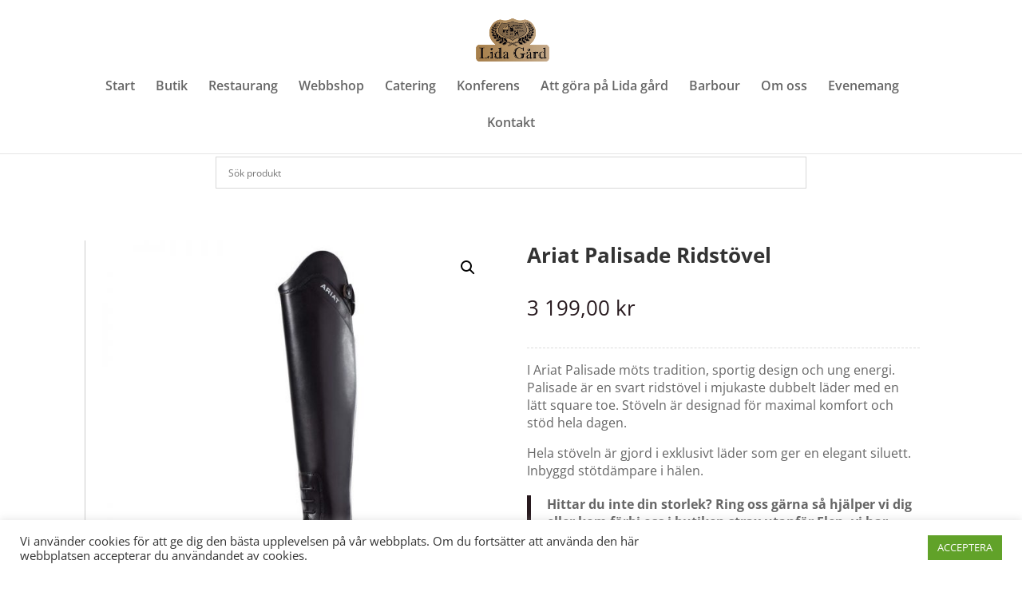

--- FILE ---
content_type: text/html; charset=UTF-8
request_url: https://lidagardflen.se/butik/ariat-palisade-ridstovel/
body_size: 26337
content:
<!DOCTYPE html>
<html lang="sv-SE">
<head>
	<meta charset="UTF-8" />
<meta http-equiv="X-UA-Compatible" content="IE=edge">
	<link rel="pingback" href="https://lidagardflen.se/xmlrpc.php" />

	<script type="text/javascript">
		document.documentElement.className = 'js';
	</script>
	
	<script src="https://ajax.googleapis.com/ajax/libs/jquery/1.12.4/jquery.min.js"></script>
	<script src="/wp-content/themes/Divi-child/main.js"></script>

	<link rel="preconnect" href="https://fonts.gstatic.com" crossorigin /><style id="et-divi-open-sans-inline-css">/* Original: https://fonts.googleapis.com/css?family=Open+Sans:300italic,400italic,600italic,700italic,800italic,400,300,600,700,800&#038;subset=latin,latin-ext&#038;display=swap *//* User Agent: Mozilla/5.0 (Unknown; Linux x86_64) AppleWebKit/538.1 (KHTML, like Gecko) Safari/538.1 Daum/4.1 */@font-face {font-family: 'Open Sans';font-style: italic;font-weight: 300;font-stretch: normal;font-display: swap;src: url(https://fonts.gstatic.com/s/opensans/v44/memQYaGs126MiZpBA-UFUIcVXSCEkx2cmqvXlWq8tWZ0Pw86hd0Rk5hkWV4exQ.ttf) format('truetype');}@font-face {font-family: 'Open Sans';font-style: italic;font-weight: 400;font-stretch: normal;font-display: swap;src: url(https://fonts.gstatic.com/s/opensans/v44/memQYaGs126MiZpBA-UFUIcVXSCEkx2cmqvXlWq8tWZ0Pw86hd0Rk8ZkWV4exQ.ttf) format('truetype');}@font-face {font-family: 'Open Sans';font-style: italic;font-weight: 600;font-stretch: normal;font-display: swap;src: url(https://fonts.gstatic.com/s/opensans/v44/memQYaGs126MiZpBA-UFUIcVXSCEkx2cmqvXlWq8tWZ0Pw86hd0RkxhjWV4exQ.ttf) format('truetype');}@font-face {font-family: 'Open Sans';font-style: italic;font-weight: 700;font-stretch: normal;font-display: swap;src: url(https://fonts.gstatic.com/s/opensans/v44/memQYaGs126MiZpBA-UFUIcVXSCEkx2cmqvXlWq8tWZ0Pw86hd0RkyFjWV4exQ.ttf) format('truetype');}@font-face {font-family: 'Open Sans';font-style: italic;font-weight: 800;font-stretch: normal;font-display: swap;src: url(https://fonts.gstatic.com/s/opensans/v44/memQYaGs126MiZpBA-UFUIcVXSCEkx2cmqvXlWq8tWZ0Pw86hd0Rk0ZjWV4exQ.ttf) format('truetype');}@font-face {font-family: 'Open Sans';font-style: normal;font-weight: 300;font-stretch: normal;font-display: swap;src: url(https://fonts.gstatic.com/s/opensans/v44/memSYaGs126MiZpBA-UvWbX2vVnXBbObj2OVZyOOSr4dVJWUgsiH0B4uaVc.ttf) format('truetype');}@font-face {font-family: 'Open Sans';font-style: normal;font-weight: 400;font-stretch: normal;font-display: swap;src: url(https://fonts.gstatic.com/s/opensans/v44/memSYaGs126MiZpBA-UvWbX2vVnXBbObj2OVZyOOSr4dVJWUgsjZ0B4uaVc.ttf) format('truetype');}@font-face {font-family: 'Open Sans';font-style: normal;font-weight: 600;font-stretch: normal;font-display: swap;src: url(https://fonts.gstatic.com/s/opensans/v44/memSYaGs126MiZpBA-UvWbX2vVnXBbObj2OVZyOOSr4dVJWUgsgH1x4uaVc.ttf) format('truetype');}@font-face {font-family: 'Open Sans';font-style: normal;font-weight: 700;font-stretch: normal;font-display: swap;src: url(https://fonts.gstatic.com/s/opensans/v44/memSYaGs126MiZpBA-UvWbX2vVnXBbObj2OVZyOOSr4dVJWUgsg-1x4uaVc.ttf) format('truetype');}@font-face {font-family: 'Open Sans';font-style: normal;font-weight: 800;font-stretch: normal;font-display: swap;src: url(https://fonts.gstatic.com/s/opensans/v44/memSYaGs126MiZpBA-UvWbX2vVnXBbObj2OVZyOOSr4dVJWUgshZ1x4uaVc.ttf) format('truetype');}/* User Agent: Mozilla/5.0 (Windows NT 6.1; WOW64; rv:27.0) Gecko/20100101 Firefox/27.0 */@font-face {font-family: 'Open Sans';font-style: italic;font-weight: 300;font-stretch: normal;font-display: swap;src: url(https://fonts.gstatic.com/l/font?kit=memQYaGs126MiZpBA-UFUIcVXSCEkx2cmqvXlWq8tWZ0Pw86hd0Rk5hkWV4exg&skey=743457fe2cc29280&v=v44) format('woff');}@font-face {font-family: 'Open Sans';font-style: italic;font-weight: 400;font-stretch: normal;font-display: swap;src: url(https://fonts.gstatic.com/l/font?kit=memQYaGs126MiZpBA-UFUIcVXSCEkx2cmqvXlWq8tWZ0Pw86hd0Rk8ZkWV4exg&skey=743457fe2cc29280&v=v44) format('woff');}@font-face {font-family: 'Open Sans';font-style: italic;font-weight: 600;font-stretch: normal;font-display: swap;src: url(https://fonts.gstatic.com/l/font?kit=memQYaGs126MiZpBA-UFUIcVXSCEkx2cmqvXlWq8tWZ0Pw86hd0RkxhjWV4exg&skey=743457fe2cc29280&v=v44) format('woff');}@font-face {font-family: 'Open Sans';font-style: italic;font-weight: 700;font-stretch: normal;font-display: swap;src: url(https://fonts.gstatic.com/l/font?kit=memQYaGs126MiZpBA-UFUIcVXSCEkx2cmqvXlWq8tWZ0Pw86hd0RkyFjWV4exg&skey=743457fe2cc29280&v=v44) format('woff');}@font-face {font-family: 'Open Sans';font-style: italic;font-weight: 800;font-stretch: normal;font-display: swap;src: url(https://fonts.gstatic.com/l/font?kit=memQYaGs126MiZpBA-UFUIcVXSCEkx2cmqvXlWq8tWZ0Pw86hd0Rk0ZjWV4exg&skey=743457fe2cc29280&v=v44) format('woff');}@font-face {font-family: 'Open Sans';font-style: normal;font-weight: 300;font-stretch: normal;font-display: swap;src: url(https://fonts.gstatic.com/l/font?kit=memSYaGs126MiZpBA-UvWbX2vVnXBbObj2OVZyOOSr4dVJWUgsiH0B4uaVQ&skey=62c1cbfccc78b4b2&v=v44) format('woff');}@font-face {font-family: 'Open Sans';font-style: normal;font-weight: 400;font-stretch: normal;font-display: swap;src: url(https://fonts.gstatic.com/l/font?kit=memSYaGs126MiZpBA-UvWbX2vVnXBbObj2OVZyOOSr4dVJWUgsjZ0B4uaVQ&skey=62c1cbfccc78b4b2&v=v44) format('woff');}@font-face {font-family: 'Open Sans';font-style: normal;font-weight: 600;font-stretch: normal;font-display: swap;src: url(https://fonts.gstatic.com/l/font?kit=memSYaGs126MiZpBA-UvWbX2vVnXBbObj2OVZyOOSr4dVJWUgsgH1x4uaVQ&skey=62c1cbfccc78b4b2&v=v44) format('woff');}@font-face {font-family: 'Open Sans';font-style: normal;font-weight: 700;font-stretch: normal;font-display: swap;src: url(https://fonts.gstatic.com/l/font?kit=memSYaGs126MiZpBA-UvWbX2vVnXBbObj2OVZyOOSr4dVJWUgsg-1x4uaVQ&skey=62c1cbfccc78b4b2&v=v44) format('woff');}@font-face {font-family: 'Open Sans';font-style: normal;font-weight: 800;font-stretch: normal;font-display: swap;src: url(https://fonts.gstatic.com/l/font?kit=memSYaGs126MiZpBA-UvWbX2vVnXBbObj2OVZyOOSr4dVJWUgshZ1x4uaVQ&skey=62c1cbfccc78b4b2&v=v44) format('woff');}/* User Agent: Mozilla/5.0 (Windows NT 6.3; rv:39.0) Gecko/20100101 Firefox/39.0 */@font-face {font-family: 'Open Sans';font-style: italic;font-weight: 300;font-stretch: normal;font-display: swap;src: url(https://fonts.gstatic.com/s/opensans/v44/memQYaGs126MiZpBA-UFUIcVXSCEkx2cmqvXlWq8tWZ0Pw86hd0Rk5hkWV4ewA.woff2) format('woff2');}@font-face {font-family: 'Open Sans';font-style: italic;font-weight: 400;font-stretch: normal;font-display: swap;src: url(https://fonts.gstatic.com/s/opensans/v44/memQYaGs126MiZpBA-UFUIcVXSCEkx2cmqvXlWq8tWZ0Pw86hd0Rk8ZkWV4ewA.woff2) format('woff2');}@font-face {font-family: 'Open Sans';font-style: italic;font-weight: 600;font-stretch: normal;font-display: swap;src: url(https://fonts.gstatic.com/s/opensans/v44/memQYaGs126MiZpBA-UFUIcVXSCEkx2cmqvXlWq8tWZ0Pw86hd0RkxhjWV4ewA.woff2) format('woff2');}@font-face {font-family: 'Open Sans';font-style: italic;font-weight: 700;font-stretch: normal;font-display: swap;src: url(https://fonts.gstatic.com/s/opensans/v44/memQYaGs126MiZpBA-UFUIcVXSCEkx2cmqvXlWq8tWZ0Pw86hd0RkyFjWV4ewA.woff2) format('woff2');}@font-face {font-family: 'Open Sans';font-style: italic;font-weight: 800;font-stretch: normal;font-display: swap;src: url(https://fonts.gstatic.com/s/opensans/v44/memQYaGs126MiZpBA-UFUIcVXSCEkx2cmqvXlWq8tWZ0Pw86hd0Rk0ZjWV4ewA.woff2) format('woff2');}@font-face {font-family: 'Open Sans';font-style: normal;font-weight: 300;font-stretch: normal;font-display: swap;src: url(https://fonts.gstatic.com/s/opensans/v44/memSYaGs126MiZpBA-UvWbX2vVnXBbObj2OVZyOOSr4dVJWUgsiH0B4uaVI.woff2) format('woff2');}@font-face {font-family: 'Open Sans';font-style: normal;font-weight: 400;font-stretch: normal;font-display: swap;src: url(https://fonts.gstatic.com/s/opensans/v44/memSYaGs126MiZpBA-UvWbX2vVnXBbObj2OVZyOOSr4dVJWUgsjZ0B4uaVI.woff2) format('woff2');}@font-face {font-family: 'Open Sans';font-style: normal;font-weight: 600;font-stretch: normal;font-display: swap;src: url(https://fonts.gstatic.com/s/opensans/v44/memSYaGs126MiZpBA-UvWbX2vVnXBbObj2OVZyOOSr4dVJWUgsgH1x4uaVI.woff2) format('woff2');}@font-face {font-family: 'Open Sans';font-style: normal;font-weight: 700;font-stretch: normal;font-display: swap;src: url(https://fonts.gstatic.com/s/opensans/v44/memSYaGs126MiZpBA-UvWbX2vVnXBbObj2OVZyOOSr4dVJWUgsg-1x4uaVI.woff2) format('woff2');}@font-face {font-family: 'Open Sans';font-style: normal;font-weight: 800;font-stretch: normal;font-display: swap;src: url(https://fonts.gstatic.com/s/opensans/v44/memSYaGs126MiZpBA-UvWbX2vVnXBbObj2OVZyOOSr4dVJWUgshZ1x4uaVI.woff2) format('woff2');}</style><style id="et-builder-googlefonts-cached-inline">/* Original: https://fonts.googleapis.com/css?family=Montserrat:100,200,300,regular,500,600,700,800,900,100italic,200italic,300italic,italic,500italic,600italic,700italic,800italic,900italic&#038;subset=latin,latin-ext&#038;display=swap *//* User Agent: Mozilla/5.0 (Unknown; Linux x86_64) AppleWebKit/538.1 (KHTML, like Gecko) Safari/538.1 Daum/4.1 */@font-face {font-family: 'Montserrat';font-style: italic;font-weight: 100;font-display: swap;src: url(https://fonts.gstatic.com/s/montserrat/v31/JTUFjIg1_i6t8kCHKm459Wx7xQYXK0vOoz6jq6R8WXZ0ow.ttf) format('truetype');}@font-face {font-family: 'Montserrat';font-style: italic;font-weight: 200;font-display: swap;src: url(https://fonts.gstatic.com/s/montserrat/v31/JTUFjIg1_i6t8kCHKm459Wx7xQYXK0vOoz6jqyR9WXZ0ow.ttf) format('truetype');}@font-face {font-family: 'Montserrat';font-style: italic;font-weight: 300;font-display: swap;src: url(https://fonts.gstatic.com/s/montserrat/v31/JTUFjIg1_i6t8kCHKm459Wx7xQYXK0vOoz6jq_p9WXZ0ow.ttf) format('truetype');}@font-face {font-family: 'Montserrat';font-style: italic;font-weight: 400;font-display: swap;src: url(https://fonts.gstatic.com/s/montserrat/v31/JTUFjIg1_i6t8kCHKm459Wx7xQYXK0vOoz6jq6R9WXZ0ow.ttf) format('truetype');}@font-face {font-family: 'Montserrat';font-style: italic;font-weight: 500;font-display: swap;src: url(https://fonts.gstatic.com/s/montserrat/v31/JTUFjIg1_i6t8kCHKm459Wx7xQYXK0vOoz6jq5Z9WXZ0ow.ttf) format('truetype');}@font-face {font-family: 'Montserrat';font-style: italic;font-weight: 600;font-display: swap;src: url(https://fonts.gstatic.com/s/montserrat/v31/JTUFjIg1_i6t8kCHKm459Wx7xQYXK0vOoz6jq3p6WXZ0ow.ttf) format('truetype');}@font-face {font-family: 'Montserrat';font-style: italic;font-weight: 700;font-display: swap;src: url(https://fonts.gstatic.com/s/montserrat/v31/JTUFjIg1_i6t8kCHKm459Wx7xQYXK0vOoz6jq0N6WXZ0ow.ttf) format('truetype');}@font-face {font-family: 'Montserrat';font-style: italic;font-weight: 800;font-display: swap;src: url(https://fonts.gstatic.com/s/montserrat/v31/JTUFjIg1_i6t8kCHKm459Wx7xQYXK0vOoz6jqyR6WXZ0ow.ttf) format('truetype');}@font-face {font-family: 'Montserrat';font-style: italic;font-weight: 900;font-display: swap;src: url(https://fonts.gstatic.com/s/montserrat/v31/JTUFjIg1_i6t8kCHKm459Wx7xQYXK0vOoz6jqw16WXZ0ow.ttf) format('truetype');}@font-face {font-family: 'Montserrat';font-style: normal;font-weight: 100;font-display: swap;src: url(https://fonts.gstatic.com/s/montserrat/v31/JTUHjIg1_i6t8kCHKm4532VJOt5-QNFgpCtr6Xw3aX8.ttf) format('truetype');}@font-face {font-family: 'Montserrat';font-style: normal;font-weight: 200;font-display: swap;src: url(https://fonts.gstatic.com/s/montserrat/v31/JTUHjIg1_i6t8kCHKm4532VJOt5-QNFgpCvr6Hw3aX8.ttf) format('truetype');}@font-face {font-family: 'Montserrat';font-style: normal;font-weight: 300;font-display: swap;src: url(https://fonts.gstatic.com/s/montserrat/v31/JTUHjIg1_i6t8kCHKm4532VJOt5-QNFgpCs16Hw3aX8.ttf) format('truetype');}@font-face {font-family: 'Montserrat';font-style: normal;font-weight: 400;font-display: swap;src: url(https://fonts.gstatic.com/s/montserrat/v31/JTUHjIg1_i6t8kCHKm4532VJOt5-QNFgpCtr6Hw3aX8.ttf) format('truetype');}@font-face {font-family: 'Montserrat';font-style: normal;font-weight: 500;font-display: swap;src: url(https://fonts.gstatic.com/s/montserrat/v31/JTUHjIg1_i6t8kCHKm4532VJOt5-QNFgpCtZ6Hw3aX8.ttf) format('truetype');}@font-face {font-family: 'Montserrat';font-style: normal;font-weight: 600;font-display: swap;src: url(https://fonts.gstatic.com/s/montserrat/v31/JTUHjIg1_i6t8kCHKm4532VJOt5-QNFgpCu173w3aX8.ttf) format('truetype');}@font-face {font-family: 'Montserrat';font-style: normal;font-weight: 700;font-display: swap;src: url(https://fonts.gstatic.com/s/montserrat/v31/JTUHjIg1_i6t8kCHKm4532VJOt5-QNFgpCuM73w3aX8.ttf) format('truetype');}@font-face {font-family: 'Montserrat';font-style: normal;font-weight: 800;font-display: swap;src: url(https://fonts.gstatic.com/s/montserrat/v31/JTUHjIg1_i6t8kCHKm4532VJOt5-QNFgpCvr73w3aX8.ttf) format('truetype');}@font-face {font-family: 'Montserrat';font-style: normal;font-weight: 900;font-display: swap;src: url(https://fonts.gstatic.com/s/montserrat/v31/JTUHjIg1_i6t8kCHKm4532VJOt5-QNFgpCvC73w3aX8.ttf) format('truetype');}/* User Agent: Mozilla/5.0 (Windows NT 6.1; WOW64; rv:27.0) Gecko/20100101 Firefox/27.0 */@font-face {font-family: 'Montserrat';font-style: italic;font-weight: 100;font-display: swap;src: url(https://fonts.gstatic.com/l/font?kit=JTUFjIg1_i6t8kCHKm459Wx7xQYXK0vOoz6jq6R8WXZ0oA&skey=2d3c1187d5eede0f&v=v31) format('woff');}@font-face {font-family: 'Montserrat';font-style: italic;font-weight: 200;font-display: swap;src: url(https://fonts.gstatic.com/l/font?kit=JTUFjIg1_i6t8kCHKm459Wx7xQYXK0vOoz6jqyR9WXZ0oA&skey=2d3c1187d5eede0f&v=v31) format('woff');}@font-face {font-family: 'Montserrat';font-style: italic;font-weight: 300;font-display: swap;src: url(https://fonts.gstatic.com/l/font?kit=JTUFjIg1_i6t8kCHKm459Wx7xQYXK0vOoz6jq_p9WXZ0oA&skey=2d3c1187d5eede0f&v=v31) format('woff');}@font-face {font-family: 'Montserrat';font-style: italic;font-weight: 400;font-display: swap;src: url(https://fonts.gstatic.com/l/font?kit=JTUFjIg1_i6t8kCHKm459Wx7xQYXK0vOoz6jq6R9WXZ0oA&skey=2d3c1187d5eede0f&v=v31) format('woff');}@font-face {font-family: 'Montserrat';font-style: italic;font-weight: 500;font-display: swap;src: url(https://fonts.gstatic.com/l/font?kit=JTUFjIg1_i6t8kCHKm459Wx7xQYXK0vOoz6jq5Z9WXZ0oA&skey=2d3c1187d5eede0f&v=v31) format('woff');}@font-face {font-family: 'Montserrat';font-style: italic;font-weight: 600;font-display: swap;src: url(https://fonts.gstatic.com/l/font?kit=JTUFjIg1_i6t8kCHKm459Wx7xQYXK0vOoz6jq3p6WXZ0oA&skey=2d3c1187d5eede0f&v=v31) format('woff');}@font-face {font-family: 'Montserrat';font-style: italic;font-weight: 700;font-display: swap;src: url(https://fonts.gstatic.com/l/font?kit=JTUFjIg1_i6t8kCHKm459Wx7xQYXK0vOoz6jq0N6WXZ0oA&skey=2d3c1187d5eede0f&v=v31) format('woff');}@font-face {font-family: 'Montserrat';font-style: italic;font-weight: 800;font-display: swap;src: url(https://fonts.gstatic.com/l/font?kit=JTUFjIg1_i6t8kCHKm459Wx7xQYXK0vOoz6jqyR6WXZ0oA&skey=2d3c1187d5eede0f&v=v31) format('woff');}@font-face {font-family: 'Montserrat';font-style: italic;font-weight: 900;font-display: swap;src: url(https://fonts.gstatic.com/l/font?kit=JTUFjIg1_i6t8kCHKm459Wx7xQYXK0vOoz6jqw16WXZ0oA&skey=2d3c1187d5eede0f&v=v31) format('woff');}@font-face {font-family: 'Montserrat';font-style: normal;font-weight: 100;font-display: swap;src: url(https://fonts.gstatic.com/l/font?kit=JTUHjIg1_i6t8kCHKm4532VJOt5-QNFgpCtr6Xw3aXw&skey=7bc19f711c0de8f&v=v31) format('woff');}@font-face {font-family: 'Montserrat';font-style: normal;font-weight: 200;font-display: swap;src: url(https://fonts.gstatic.com/l/font?kit=JTUHjIg1_i6t8kCHKm4532VJOt5-QNFgpCvr6Hw3aXw&skey=7bc19f711c0de8f&v=v31) format('woff');}@font-face {font-family: 'Montserrat';font-style: normal;font-weight: 300;font-display: swap;src: url(https://fonts.gstatic.com/l/font?kit=JTUHjIg1_i6t8kCHKm4532VJOt5-QNFgpCs16Hw3aXw&skey=7bc19f711c0de8f&v=v31) format('woff');}@font-face {font-family: 'Montserrat';font-style: normal;font-weight: 400;font-display: swap;src: url(https://fonts.gstatic.com/l/font?kit=JTUHjIg1_i6t8kCHKm4532VJOt5-QNFgpCtr6Hw3aXw&skey=7bc19f711c0de8f&v=v31) format('woff');}@font-face {font-family: 'Montserrat';font-style: normal;font-weight: 500;font-display: swap;src: url(https://fonts.gstatic.com/l/font?kit=JTUHjIg1_i6t8kCHKm4532VJOt5-QNFgpCtZ6Hw3aXw&skey=7bc19f711c0de8f&v=v31) format('woff');}@font-face {font-family: 'Montserrat';font-style: normal;font-weight: 600;font-display: swap;src: url(https://fonts.gstatic.com/l/font?kit=JTUHjIg1_i6t8kCHKm4532VJOt5-QNFgpCu173w3aXw&skey=7bc19f711c0de8f&v=v31) format('woff');}@font-face {font-family: 'Montserrat';font-style: normal;font-weight: 700;font-display: swap;src: url(https://fonts.gstatic.com/l/font?kit=JTUHjIg1_i6t8kCHKm4532VJOt5-QNFgpCuM73w3aXw&skey=7bc19f711c0de8f&v=v31) format('woff');}@font-face {font-family: 'Montserrat';font-style: normal;font-weight: 800;font-display: swap;src: url(https://fonts.gstatic.com/l/font?kit=JTUHjIg1_i6t8kCHKm4532VJOt5-QNFgpCvr73w3aXw&skey=7bc19f711c0de8f&v=v31) format('woff');}@font-face {font-family: 'Montserrat';font-style: normal;font-weight: 900;font-display: swap;src: url(https://fonts.gstatic.com/l/font?kit=JTUHjIg1_i6t8kCHKm4532VJOt5-QNFgpCvC73w3aXw&skey=7bc19f711c0de8f&v=v31) format('woff');}/* User Agent: Mozilla/5.0 (Windows NT 6.3; rv:39.0) Gecko/20100101 Firefox/39.0 */@font-face {font-family: 'Montserrat';font-style: italic;font-weight: 100;font-display: swap;src: url(https://fonts.gstatic.com/s/montserrat/v31/JTUFjIg1_i6t8kCHKm459Wx7xQYXK0vOoz6jq6R8WXZ0pg.woff2) format('woff2');}@font-face {font-family: 'Montserrat';font-style: italic;font-weight: 200;font-display: swap;src: url(https://fonts.gstatic.com/s/montserrat/v31/JTUFjIg1_i6t8kCHKm459Wx7xQYXK0vOoz6jqyR9WXZ0pg.woff2) format('woff2');}@font-face {font-family: 'Montserrat';font-style: italic;font-weight: 300;font-display: swap;src: url(https://fonts.gstatic.com/s/montserrat/v31/JTUFjIg1_i6t8kCHKm459Wx7xQYXK0vOoz6jq_p9WXZ0pg.woff2) format('woff2');}@font-face {font-family: 'Montserrat';font-style: italic;font-weight: 400;font-display: swap;src: url(https://fonts.gstatic.com/s/montserrat/v31/JTUFjIg1_i6t8kCHKm459Wx7xQYXK0vOoz6jq6R9WXZ0pg.woff2) format('woff2');}@font-face {font-family: 'Montserrat';font-style: italic;font-weight: 500;font-display: swap;src: url(https://fonts.gstatic.com/s/montserrat/v31/JTUFjIg1_i6t8kCHKm459Wx7xQYXK0vOoz6jq5Z9WXZ0pg.woff2) format('woff2');}@font-face {font-family: 'Montserrat';font-style: italic;font-weight: 600;font-display: swap;src: url(https://fonts.gstatic.com/s/montserrat/v31/JTUFjIg1_i6t8kCHKm459Wx7xQYXK0vOoz6jq3p6WXZ0pg.woff2) format('woff2');}@font-face {font-family: 'Montserrat';font-style: italic;font-weight: 700;font-display: swap;src: url(https://fonts.gstatic.com/s/montserrat/v31/JTUFjIg1_i6t8kCHKm459Wx7xQYXK0vOoz6jq0N6WXZ0pg.woff2) format('woff2');}@font-face {font-family: 'Montserrat';font-style: italic;font-weight: 800;font-display: swap;src: url(https://fonts.gstatic.com/s/montserrat/v31/JTUFjIg1_i6t8kCHKm459Wx7xQYXK0vOoz6jqyR6WXZ0pg.woff2) format('woff2');}@font-face {font-family: 'Montserrat';font-style: italic;font-weight: 900;font-display: swap;src: url(https://fonts.gstatic.com/s/montserrat/v31/JTUFjIg1_i6t8kCHKm459Wx7xQYXK0vOoz6jqw16WXZ0pg.woff2) format('woff2');}@font-face {font-family: 'Montserrat';font-style: normal;font-weight: 100;font-display: swap;src: url(https://fonts.gstatic.com/s/montserrat/v31/JTUHjIg1_i6t8kCHKm4532VJOt5-QNFgpCtr6Xw3aXo.woff2) format('woff2');}@font-face {font-family: 'Montserrat';font-style: normal;font-weight: 200;font-display: swap;src: url(https://fonts.gstatic.com/s/montserrat/v31/JTUHjIg1_i6t8kCHKm4532VJOt5-QNFgpCvr6Hw3aXo.woff2) format('woff2');}@font-face {font-family: 'Montserrat';font-style: normal;font-weight: 300;font-display: swap;src: url(https://fonts.gstatic.com/s/montserrat/v31/JTUHjIg1_i6t8kCHKm4532VJOt5-QNFgpCs16Hw3aXo.woff2) format('woff2');}@font-face {font-family: 'Montserrat';font-style: normal;font-weight: 400;font-display: swap;src: url(https://fonts.gstatic.com/s/montserrat/v31/JTUHjIg1_i6t8kCHKm4532VJOt5-QNFgpCtr6Hw3aXo.woff2) format('woff2');}@font-face {font-family: 'Montserrat';font-style: normal;font-weight: 500;font-display: swap;src: url(https://fonts.gstatic.com/s/montserrat/v31/JTUHjIg1_i6t8kCHKm4532VJOt5-QNFgpCtZ6Hw3aXo.woff2) format('woff2');}@font-face {font-family: 'Montserrat';font-style: normal;font-weight: 600;font-display: swap;src: url(https://fonts.gstatic.com/s/montserrat/v31/JTUHjIg1_i6t8kCHKm4532VJOt5-QNFgpCu173w3aXo.woff2) format('woff2');}@font-face {font-family: 'Montserrat';font-style: normal;font-weight: 700;font-display: swap;src: url(https://fonts.gstatic.com/s/montserrat/v31/JTUHjIg1_i6t8kCHKm4532VJOt5-QNFgpCuM73w3aXo.woff2) format('woff2');}@font-face {font-family: 'Montserrat';font-style: normal;font-weight: 800;font-display: swap;src: url(https://fonts.gstatic.com/s/montserrat/v31/JTUHjIg1_i6t8kCHKm4532VJOt5-QNFgpCvr73w3aXo.woff2) format('woff2');}@font-face {font-family: 'Montserrat';font-style: normal;font-weight: 900;font-display: swap;src: url(https://fonts.gstatic.com/s/montserrat/v31/JTUHjIg1_i6t8kCHKm4532VJOt5-QNFgpCvC73w3aXo.woff2) format('woff2');}</style><meta name='robots' content='index, follow, max-image-preview:large, max-snippet:-1, max-video-preview:-1' />
<script type="text/javascript">
			let jqueryParams=[],jQuery=function(r){return jqueryParams=[...jqueryParams,r],jQuery},$=function(r){return jqueryParams=[...jqueryParams,r],$};window.jQuery=jQuery,window.$=jQuery;let customHeadScripts=!1;jQuery.fn=jQuery.prototype={},$.fn=jQuery.prototype={},jQuery.noConflict=function(r){if(window.jQuery)return jQuery=window.jQuery,$=window.jQuery,customHeadScripts=!0,jQuery.noConflict},jQuery.ready=function(r){jqueryParams=[...jqueryParams,r]},$.ready=function(r){jqueryParams=[...jqueryParams,r]},jQuery.load=function(r){jqueryParams=[...jqueryParams,r]},$.load=function(r){jqueryParams=[...jqueryParams,r]},jQuery.fn.ready=function(r){jqueryParams=[...jqueryParams,r]},$.fn.ready=function(r){jqueryParams=[...jqueryParams,r]};</script>
	<!-- This site is optimized with the Yoast SEO plugin v26.6 - https://yoast.com/wordpress/plugins/seo/ -->
	<title>Ariat Palisade Ridstövel | Kvalité Häst &amp; Hund</title>
	<link rel="canonical" href="https://lidagardflen.se/butik/ariat-palisade-ridstovel/" />
	<meta property="og:locale" content="sv_SE" />
	<meta property="og:type" content="article" />
	<meta property="og:title" content="Ariat Palisade Ridstövel | Kvalité Häst &amp; Hund" />
	<meta property="og:description" content="I Ariat Palisade möts tradition, sportig design och ung energi. Palisade är en svart ridstövel i mjukaste dubbelt läder med en lätt square toe. Stöveln är designad för maximal komfort och stöd hela dagen.  Hela stöveln är gjord i exklusivt läder som ger en elegant siluett. Inbyggd stötdämpare i hälen. Hittar du inte din storlek? Ring oss gärna så hjälper vi dig eller kom förbi oss i butiken strax utanför Flen, vi har öppet 350 dagar om året.   Vadens omkrets mäts kring den tjockaste delen.  Underbenets höjd mäter du i strumplästen från häl till knäveck, tänk på att stöveln sjunker ihop 1-2cm när du börjar att använda den.  Vadmått och höjd avser centimeter.  Ariats skostorlekar är normala, men ibland kan man gå ner en halv storlek.       4LR™ teknologi för support och dämpning  All Day Dämpning med studs i innersulan  100% Premium läder på utvändigt och invändigt  Fuktavstötande i foten  Elastisk panel längs hela blixtlåset, extra elastisk panel vid insidan av knäet  Konturerad passning vid ankeln  YKK®-blixtlås längs hela stövelskaftet gör stöveln lätt att ta av och på  Elastisk snörning fram  Duratread™ yttersula med ryttartestade dragzoner" />
	<meta property="og:url" content="https://lidagardflen.se/butik/ariat-palisade-ridstovel/" />
	<meta property="og:site_name" content="Kvalité Häst &amp; Hund" />
	<meta property="article:publisher" content="https://www.facebook.com/kvalite.hastochhund" />
	<meta property="article:modified_time" content="2025-11-03T16:43:37+00:00" />
	<meta property="og:image" content="https://lidagardflen.se/wp-content/uploads/2021/05/ariat-palisade.jpg" />
	<meta property="og:image:width" content="800" />
	<meta property="og:image:height" content="800" />
	<meta property="og:image:type" content="image/jpeg" />
	<meta name="twitter:card" content="summary_large_image" />
	<script type="application/ld+json" class="yoast-schema-graph">{"@context":"https://schema.org","@graph":[{"@type":"WebPage","@id":"https://lidagardflen.se/butik/ariat-palisade-ridstovel/","url":"https://lidagardflen.se/butik/ariat-palisade-ridstovel/","name":"Ariat Palisade Ridstövel | Kvalité Häst &amp; Hund","isPartOf":{"@id":"https://lidagardflen.se/#website"},"primaryImageOfPage":{"@id":"https://lidagardflen.se/butik/ariat-palisade-ridstovel/#primaryimage"},"image":{"@id":"https://lidagardflen.se/butik/ariat-palisade-ridstovel/#primaryimage"},"thumbnailUrl":"https://lidagardflen.se/wp-content/uploads/2021/05/ariat-palisade.jpg","datePublished":"2021-05-12T08:12:46+00:00","dateModified":"2025-11-03T16:43:37+00:00","breadcrumb":{"@id":"https://lidagardflen.se/butik/ariat-palisade-ridstovel/#breadcrumb"},"inLanguage":"sv-SE","potentialAction":[{"@type":"ReadAction","target":["https://lidagardflen.se/butik/ariat-palisade-ridstovel/"]}]},{"@type":"ImageObject","inLanguage":"sv-SE","@id":"https://lidagardflen.se/butik/ariat-palisade-ridstovel/#primaryimage","url":"https://lidagardflen.se/wp-content/uploads/2021/05/ariat-palisade.jpg","contentUrl":"https://lidagardflen.se/wp-content/uploads/2021/05/ariat-palisade.jpg","width":800,"height":800},{"@type":"BreadcrumbList","@id":"https://lidagardflen.se/butik/ariat-palisade-ridstovel/#breadcrumb","itemListElement":[{"@type":"ListItem","position":1,"name":"Hem","item":"https://lidagardflen.se/"},{"@type":"ListItem","position":2,"name":"Produkter","item":"https://lidagardflen.se/produkter/"},{"@type":"ListItem","position":3,"name":"Ariat Palisade Ridstövel"}]},{"@type":"WebSite","@id":"https://lidagardflen.se/#website","url":"https://lidagardflen.se/","name":"Kvalité Häst &amp; Hund","description":"Restaurang &amp; Café Lida Gård","publisher":{"@id":"https://lidagardflen.se/#organization"},"potentialAction":[{"@type":"SearchAction","target":{"@type":"EntryPoint","urlTemplate":"https://lidagardflen.se/?s={search_term_string}"},"query-input":{"@type":"PropertyValueSpecification","valueRequired":true,"valueName":"search_term_string"}}],"inLanguage":"sv-SE"},{"@type":"Organization","@id":"https://lidagardflen.se/#organization","name":"Lida Gård Flen","url":"https://lidagardflen.se/","logo":{"@type":"ImageObject","inLanguage":"sv-SE","@id":"https://lidagardflen.se/#/schema/logo/image/","url":"https://lidagardflen.se/wp-content/uploads/2018/08/lidagard-1.png","contentUrl":"https://lidagardflen.se/wp-content/uploads/2018/08/lidagard-1.png","width":700,"height":408,"caption":"Lida Gård Flen"},"image":{"@id":"https://lidagardflen.se/#/schema/logo/image/"},"sameAs":["https://www.facebook.com/kvalite.hastochhund","https://www.instagram.com/lidagardflen/","https://www.youtube.com/channel/UCu6xqaEafophnPIkqmO6XDA"]}]}</script>
	<!-- / Yoast SEO plugin. -->


<link rel='dns-prefetch' href='//www.googletagmanager.com' />
<link rel="alternate" type="application/rss+xml" title="Kvalité Häst &amp; Hund &raquo; Webbflöde" href="https://lidagardflen.se/feed/" />
<link rel="alternate" type="application/rss+xml" title="Kvalité Häst &amp; Hund &raquo; Kommentarsflöde" href="https://lidagardflen.se/comments/feed/" />
		<style>
			.lazyload,
			.lazyloading {
				max-width: 100%;
			}
		</style>
				<!-- This site uses the Google Analytics by MonsterInsights plugin v9.11.1 - Using Analytics tracking - https://www.monsterinsights.com/ -->
							<script src="//www.googletagmanager.com/gtag/js?id=G-F7D7RXN331"  data-cfasync="false" data-wpfc-render="false" type="text/javascript" async></script>
			<script data-cfasync="false" data-wpfc-render="false" type="text/javascript">
				var mi_version = '9.11.1';
				var mi_track_user = true;
				var mi_no_track_reason = '';
								var MonsterInsightsDefaultLocations = {"page_location":"https:\/\/lidagardflen.se\/butik\/ariat-palisade-ridstovel\/"};
								if ( typeof MonsterInsightsPrivacyGuardFilter === 'function' ) {
					var MonsterInsightsLocations = (typeof MonsterInsightsExcludeQuery === 'object') ? MonsterInsightsPrivacyGuardFilter( MonsterInsightsExcludeQuery ) : MonsterInsightsPrivacyGuardFilter( MonsterInsightsDefaultLocations );
				} else {
					var MonsterInsightsLocations = (typeof MonsterInsightsExcludeQuery === 'object') ? MonsterInsightsExcludeQuery : MonsterInsightsDefaultLocations;
				}

								var disableStrs = [
										'ga-disable-G-F7D7RXN331',
									];

				/* Function to detect opted out users */
				function __gtagTrackerIsOptedOut() {
					for (var index = 0; index < disableStrs.length; index++) {
						if (document.cookie.indexOf(disableStrs[index] + '=true') > -1) {
							return true;
						}
					}

					return false;
				}

				/* Disable tracking if the opt-out cookie exists. */
				if (__gtagTrackerIsOptedOut()) {
					for (var index = 0; index < disableStrs.length; index++) {
						window[disableStrs[index]] = true;
					}
				}

				/* Opt-out function */
				function __gtagTrackerOptout() {
					for (var index = 0; index < disableStrs.length; index++) {
						document.cookie = disableStrs[index] + '=true; expires=Thu, 31 Dec 2099 23:59:59 UTC; path=/';
						window[disableStrs[index]] = true;
					}
				}

				if ('undefined' === typeof gaOptout) {
					function gaOptout() {
						__gtagTrackerOptout();
					}
				}
								window.dataLayer = window.dataLayer || [];

				window.MonsterInsightsDualTracker = {
					helpers: {},
					trackers: {},
				};
				if (mi_track_user) {
					function __gtagDataLayer() {
						dataLayer.push(arguments);
					}

					function __gtagTracker(type, name, parameters) {
						if (!parameters) {
							parameters = {};
						}

						if (parameters.send_to) {
							__gtagDataLayer.apply(null, arguments);
							return;
						}

						if (type === 'event') {
														parameters.send_to = monsterinsights_frontend.v4_id;
							var hookName = name;
							if (typeof parameters['event_category'] !== 'undefined') {
								hookName = parameters['event_category'] + ':' + name;
							}

							if (typeof MonsterInsightsDualTracker.trackers[hookName] !== 'undefined') {
								MonsterInsightsDualTracker.trackers[hookName](parameters);
							} else {
								__gtagDataLayer('event', name, parameters);
							}
							
						} else {
							__gtagDataLayer.apply(null, arguments);
						}
					}

					__gtagTracker('js', new Date());
					__gtagTracker('set', {
						'developer_id.dZGIzZG': true,
											});
					if ( MonsterInsightsLocations.page_location ) {
						__gtagTracker('set', MonsterInsightsLocations);
					}
										__gtagTracker('config', 'G-F7D7RXN331', {"forceSSL":"true","link_attribution":"true"} );
										window.gtag = __gtagTracker;										(function () {
						/* https://developers.google.com/analytics/devguides/collection/analyticsjs/ */
						/* ga and __gaTracker compatibility shim. */
						var noopfn = function () {
							return null;
						};
						var newtracker = function () {
							return new Tracker();
						};
						var Tracker = function () {
							return null;
						};
						var p = Tracker.prototype;
						p.get = noopfn;
						p.set = noopfn;
						p.send = function () {
							var args = Array.prototype.slice.call(arguments);
							args.unshift('send');
							__gaTracker.apply(null, args);
						};
						var __gaTracker = function () {
							var len = arguments.length;
							if (len === 0) {
								return;
							}
							var f = arguments[len - 1];
							if (typeof f !== 'object' || f === null || typeof f.hitCallback !== 'function') {
								if ('send' === arguments[0]) {
									var hitConverted, hitObject = false, action;
									if ('event' === arguments[1]) {
										if ('undefined' !== typeof arguments[3]) {
											hitObject = {
												'eventAction': arguments[3],
												'eventCategory': arguments[2],
												'eventLabel': arguments[4],
												'value': arguments[5] ? arguments[5] : 1,
											}
										}
									}
									if ('pageview' === arguments[1]) {
										if ('undefined' !== typeof arguments[2]) {
											hitObject = {
												'eventAction': 'page_view',
												'page_path': arguments[2],
											}
										}
									}
									if (typeof arguments[2] === 'object') {
										hitObject = arguments[2];
									}
									if (typeof arguments[5] === 'object') {
										Object.assign(hitObject, arguments[5]);
									}
									if ('undefined' !== typeof arguments[1].hitType) {
										hitObject = arguments[1];
										if ('pageview' === hitObject.hitType) {
											hitObject.eventAction = 'page_view';
										}
									}
									if (hitObject) {
										action = 'timing' === arguments[1].hitType ? 'timing_complete' : hitObject.eventAction;
										hitConverted = mapArgs(hitObject);
										__gtagTracker('event', action, hitConverted);
									}
								}
								return;
							}

							function mapArgs(args) {
								var arg, hit = {};
								var gaMap = {
									'eventCategory': 'event_category',
									'eventAction': 'event_action',
									'eventLabel': 'event_label',
									'eventValue': 'event_value',
									'nonInteraction': 'non_interaction',
									'timingCategory': 'event_category',
									'timingVar': 'name',
									'timingValue': 'value',
									'timingLabel': 'event_label',
									'page': 'page_path',
									'location': 'page_location',
									'title': 'page_title',
									'referrer' : 'page_referrer',
								};
								for (arg in args) {
																		if (!(!args.hasOwnProperty(arg) || !gaMap.hasOwnProperty(arg))) {
										hit[gaMap[arg]] = args[arg];
									} else {
										hit[arg] = args[arg];
									}
								}
								return hit;
							}

							try {
								f.hitCallback();
							} catch (ex) {
							}
						};
						__gaTracker.create = newtracker;
						__gaTracker.getByName = newtracker;
						__gaTracker.getAll = function () {
							return [];
						};
						__gaTracker.remove = noopfn;
						__gaTracker.loaded = true;
						window['__gaTracker'] = __gaTracker;
					})();
									} else {
										console.log("");
					(function () {
						function __gtagTracker() {
							return null;
						}

						window['__gtagTracker'] = __gtagTracker;
						window['gtag'] = __gtagTracker;
					})();
									}
			</script>
							<!-- / Google Analytics by MonsterInsights -->
		<meta content="Divi Child Theme v.3.0.35" name="generator"/><link rel='stylesheet' id='aws-divi-css' href='https://lidagardflen.se/wp-content/plugins/advanced-woo-search-pro/includes/modules/divi/divi.css?ver=3.49' type='text/css' media='all' />
<link rel='stylesheet' id='wp-components-css' href='https://lidagardflen.se/wp-includes/css/dist/components/style.min.css?ver=6.7.4' type='text/css' media='all' />
<link rel='stylesheet' id='wp-preferences-css' href='https://lidagardflen.se/wp-includes/css/dist/preferences/style.min.css?ver=6.7.4' type='text/css' media='all' />
<link rel='stylesheet' id='wp-block-editor-css' href='https://lidagardflen.se/wp-includes/css/dist/block-editor/style.min.css?ver=6.7.4' type='text/css' media='all' />
<link rel='stylesheet' id='popup-maker-block-library-style-css' href='https://lidagardflen.se/wp-content/plugins/popup-maker/dist/packages/block-library-style.css?ver=dbea705cfafe089d65f1' type='text/css' media='all' />
<link rel='stylesheet' id='contact-form-7-css' href='https://lidagardflen.se/wp-content/plugins/contact-form-7/includes/css/styles.css?ver=6.1.4' type='text/css' media='all' />
<link rel='stylesheet' id='cookie-law-info-css' href='https://lidagardflen.se/wp-content/plugins/cookie-law-info/legacy/public/css/cookie-law-info-public.css?ver=3.3.9.1' type='text/css' media='all' />
<link rel='stylesheet' id='cookie-law-info-gdpr-css' href='https://lidagardflen.se/wp-content/plugins/cookie-law-info/legacy/public/css/cookie-law-info-gdpr.css?ver=3.3.9.1' type='text/css' media='all' />
<link rel='stylesheet' id='wc-svea-checkout-part-payment-widget-css' href='https://lidagardflen.se/wp-content/plugins/svea-checkout-for-woocommerce/assets/css/frontend/part-payment/part-payment-module.min.css?ver=3.4.3' type='text/css' media='all' />
<link rel='stylesheet' id='photoswipe-css' href='https://lidagardflen.se/wp-content/plugins/woocommerce/assets/css/photoswipe/photoswipe.min.css?ver=10.3.7' type='text/css' media='all' />
<link rel='stylesheet' id='photoswipe-default-skin-css' href='https://lidagardflen.se/wp-content/plugins/woocommerce/assets/css/photoswipe/default-skin/default-skin.min.css?ver=10.3.7' type='text/css' media='all' />
<link rel='stylesheet' id='woocommerce-layout-css' href='https://lidagardflen.se/wp-content/plugins/woocommerce/assets/css/woocommerce-layout.css?ver=10.3.7' type='text/css' media='all' />
<link rel='stylesheet' id='woocommerce-smallscreen-css' href='https://lidagardflen.se/wp-content/plugins/woocommerce/assets/css/woocommerce-smallscreen.css?ver=10.3.7' type='text/css' media='only screen and (max-width: 768px)' />
<link rel='stylesheet' id='woocommerce-general-css' href='https://lidagardflen.se/wp-content/plugins/woocommerce/assets/css/woocommerce.css?ver=10.3.7' type='text/css' media='all' />
<style id='woocommerce-inline-inline-css' type='text/css'>
.woocommerce form .form-row .required { visibility: visible; }
</style>
<link rel='stylesheet' id='aws-pro-style-css' href='https://lidagardflen.se/wp-content/plugins/advanced-woo-search-pro/assets/css/common.min.css?ver=pro3.49' type='text/css' media='all' />
<link rel='stylesheet' id='wc-price-history-frontend-css' href='https://lidagardflen.se/wp-content/plugins/wc-price-history/assets/css/frontend.css?ver=1.7' type='text/css' media='all' />
<link rel='stylesheet' id='brands-styles-css' href='https://lidagardflen.se/wp-content/plugins/woocommerce/assets/css/brands.css?ver=10.3.7' type='text/css' media='all' />
<link rel='stylesheet' id='divi-style-parent-css' href='https://lidagardflen.se/wp-content/themes/Divi/style-static.min.css?ver=4.27.4' type='text/css' media='all' />
<link rel='stylesheet' id='divi-style-pum-css' href='https://lidagardflen.se/wp-content/themes/Divi-child/style.css?ver=4.27.4' type='text/css' media='all' />
<script type="text/javascript" src="https://lidagardflen.se/wp-content/plugins/google-analytics-for-wordpress/assets/js/frontend-gtag.min.js?ver=9.11.1" id="monsterinsights-frontend-script-js" async="async" data-wp-strategy="async"></script>
<script data-cfasync="false" data-wpfc-render="false" type="text/javascript" id='monsterinsights-frontend-script-js-extra'>/* <![CDATA[ */
var monsterinsights_frontend = {"js_events_tracking":"true","download_extensions":"doc,pdf,ppt,zip,xls,docx,pptx,xlsx","inbound_paths":"[{\"path\":\"\\\/go\\\/\",\"label\":\"affiliate\"},{\"path\":\"\\\/recommend\\\/\",\"label\":\"affiliate\"}]","home_url":"https:\/\/lidagardflen.se","hash_tracking":"false","v4_id":"G-F7D7RXN331"};/* ]]> */
</script>
<script type="text/javascript" src="https://lidagardflen.se/wp-includes/js/jquery/jquery.min.js?ver=3.7.1" id="jquery-core-js"></script>
<script type="text/javascript" src="https://lidagardflen.se/wp-includes/js/jquery/jquery-migrate.min.js?ver=3.4.1" id="jquery-migrate-js"></script>
<script type="text/javascript" id="jquery-js-after">
/* <![CDATA[ */
jqueryParams.length&&$.each(jqueryParams,function(e,r){if("function"==typeof r){var n=String(r);n.replace("$","jQuery");var a=new Function("return "+n)();$(document).ready(a)}});
/* ]]> */
</script>
<script type="text/javascript" id="cookie-law-info-js-extra">
/* <![CDATA[ */
var Cli_Data = {"nn_cookie_ids":[],"cookielist":[],"non_necessary_cookies":[],"ccpaEnabled":"","ccpaRegionBased":"","ccpaBarEnabled":"","strictlyEnabled":["necessary","obligatoire"],"ccpaType":"gdpr","js_blocking":"1","custom_integration":"","triggerDomRefresh":"","secure_cookies":""};
var cli_cookiebar_settings = {"animate_speed_hide":"500","animate_speed_show":"500","background":"#FFF","border":"#b1a6a6c2","border_on":"","button_1_button_colour":"#61a229","button_1_button_hover":"#4e8221","button_1_link_colour":"#fff","button_1_as_button":"1","button_1_new_win":"","button_2_button_colour":"#333","button_2_button_hover":"#292929","button_2_link_colour":"#444","button_2_as_button":"","button_2_hidebar":"","button_3_button_colour":"#3566bb","button_3_button_hover":"#2a5296","button_3_link_colour":"#fff","button_3_as_button":"1","button_3_new_win":"","button_4_button_colour":"#000","button_4_button_hover":"#000000","button_4_link_colour":"#333333","button_4_as_button":"","button_7_button_colour":"#61a229","button_7_button_hover":"#4e8221","button_7_link_colour":"#fff","button_7_as_button":"1","button_7_new_win":"","font_family":"inherit","header_fix":"","notify_animate_hide":"1","notify_animate_show":"","notify_div_id":"#cookie-law-info-bar","notify_position_horizontal":"right","notify_position_vertical":"bottom","scroll_close":"","scroll_close_reload":"","accept_close_reload":"","reject_close_reload":"","showagain_tab":"","showagain_background":"#fff","showagain_border":"#000","showagain_div_id":"#cookie-law-info-again","showagain_x_position":"100px","text":"#333333","show_once_yn":"","show_once":"10000","logging_on":"","as_popup":"","popup_overlay":"1","bar_heading_text":"","cookie_bar_as":"banner","popup_showagain_position":"bottom-right","widget_position":"left"};
var log_object = {"ajax_url":"https:\/\/lidagardflen.se\/wp-admin\/admin-ajax.php"};
/* ]]> */
</script>
<script type="text/javascript" src="https://lidagardflen.se/wp-content/plugins/cookie-law-info/legacy/public/js/cookie-law-info-public.js?ver=3.3.9.1" id="cookie-law-info-js"></script>
<script type="text/javascript" src="https://lidagardflen.se/wp-content/plugins/woocommerce/assets/js/jquery-blockui/jquery.blockUI.min.js?ver=2.7.0-wc.10.3.7" id="wc-jquery-blockui-js" defer="defer" data-wp-strategy="defer"></script>
<script type="text/javascript" id="wc-add-to-cart-js-extra">
/* <![CDATA[ */
var wc_add_to_cart_params = {"ajax_url":"\/wp-admin\/admin-ajax.php","wc_ajax_url":"\/?wc-ajax=%%endpoint%%","i18n_view_cart":"Visa varukorg","cart_url":"https:\/\/lidagardflen.se\/cart\/","is_cart":"","cart_redirect_after_add":"no"};
/* ]]> */
</script>
<script type="text/javascript" src="https://lidagardflen.se/wp-content/plugins/woocommerce/assets/js/frontend/add-to-cart.min.js?ver=10.3.7" id="wc-add-to-cart-js" defer="defer" data-wp-strategy="defer"></script>
<script type="text/javascript" src="https://lidagardflen.se/wp-content/plugins/woocommerce/assets/js/zoom/jquery.zoom.min.js?ver=1.7.21-wc.10.3.7" id="wc-zoom-js" defer="defer" data-wp-strategy="defer"></script>
<script type="text/javascript" src="https://lidagardflen.se/wp-content/plugins/woocommerce/assets/js/flexslider/jquery.flexslider.min.js?ver=2.7.2-wc.10.3.7" id="wc-flexslider-js" defer="defer" data-wp-strategy="defer"></script>
<script type="text/javascript" src="https://lidagardflen.se/wp-content/plugins/woocommerce/assets/js/photoswipe/photoswipe.min.js?ver=4.1.1-wc.10.3.7" id="wc-photoswipe-js" defer="defer" data-wp-strategy="defer"></script>
<script type="text/javascript" src="https://lidagardflen.se/wp-content/plugins/woocommerce/assets/js/photoswipe/photoswipe-ui-default.min.js?ver=4.1.1-wc.10.3.7" id="wc-photoswipe-ui-default-js" defer="defer" data-wp-strategy="defer"></script>
<script type="text/javascript" id="wc-single-product-js-extra">
/* <![CDATA[ */
var wc_single_product_params = {"i18n_required_rating_text":"V\u00e4lj ett betyg","i18n_rating_options":["1 av 5 stj\u00e4rnor","2 av 5 stj\u00e4rnor","3 av 5 stj\u00e4rnor","4 av 5 stj\u00e4rnor","5 av 5 stj\u00e4rnor"],"i18n_product_gallery_trigger_text":"Visa bildgalleri i fullsk\u00e4rm","review_rating_required":"yes","flexslider":{"rtl":false,"animation":"slide","smoothHeight":true,"directionNav":false,"controlNav":"thumbnails","slideshow":false,"animationSpeed":500,"animationLoop":false,"allowOneSlide":false},"zoom_enabled":"1","zoom_options":[],"photoswipe_enabled":"1","photoswipe_options":{"shareEl":false,"closeOnScroll":false,"history":false,"hideAnimationDuration":0,"showAnimationDuration":0},"flexslider_enabled":"1"};
/* ]]> */
</script>
<script type="text/javascript" src="https://lidagardflen.se/wp-content/plugins/woocommerce/assets/js/frontend/single-product.min.js?ver=10.3.7" id="wc-single-product-js" defer="defer" data-wp-strategy="defer"></script>
<script type="text/javascript" src="https://lidagardflen.se/wp-content/plugins/woocommerce/assets/js/js-cookie/js.cookie.min.js?ver=2.1.4-wc.10.3.7" id="wc-js-cookie-js" defer="defer" data-wp-strategy="defer"></script>
<script type="text/javascript" id="woocommerce-js-extra">
/* <![CDATA[ */
var woocommerce_params = {"ajax_url":"\/wp-admin\/admin-ajax.php","wc_ajax_url":"\/?wc-ajax=%%endpoint%%","i18n_password_show":"Visa l\u00f6senord","i18n_password_hide":"D\u00f6lj l\u00f6senord"};
/* ]]> */
</script>
<script type="text/javascript" src="https://lidagardflen.se/wp-content/plugins/woocommerce/assets/js/frontend/woocommerce.min.js?ver=10.3.7" id="woocommerce-js" defer="defer" data-wp-strategy="defer"></script>

<!-- Kodblock för ”Google-tagg (gtag.js)” tillagt av Site Kit -->
<!-- Kodblock för ”Google Analytics” tillagt av Site Kit -->
<script type="text/javascript" src="https://www.googletagmanager.com/gtag/js?id=GT-NNVR64M" id="google_gtagjs-js" async></script>
<script type="text/javascript" id="google_gtagjs-js-after">
/* <![CDATA[ */
window.dataLayer = window.dataLayer || [];function gtag(){dataLayer.push(arguments);}
gtag("set","linker",{"domains":["lidagardflen.se"]});
gtag("js", new Date());
gtag("set", "developer_id.dZTNiMT", true);
gtag("config", "GT-NNVR64M");
/* ]]> */
</script>
<link rel="https://api.w.org/" href="https://lidagardflen.se/wp-json/" /><link rel="alternate" title="JSON" type="application/json" href="https://lidagardflen.se/wp-json/wp/v2/product/29093" /><link rel="EditURI" type="application/rsd+xml" title="RSD" href="https://lidagardflen.se/xmlrpc.php?rsd" />
<meta name="generator" content="WordPress 6.7.4" />
<meta name="generator" content="WooCommerce 10.3.7" />
<link rel='shortlink' href='https://lidagardflen.se/?p=29093' />
<link rel="alternate" title="oEmbed (JSON)" type="application/json+oembed" href="https://lidagardflen.se/wp-json/oembed/1.0/embed?url=https%3A%2F%2Flidagardflen.se%2Fbutik%2Fariat-palisade-ridstovel%2F" />
<link rel="alternate" title="oEmbed (XML)" type="text/xml+oembed" href="https://lidagardflen.se/wp-json/oembed/1.0/embed?url=https%3A%2F%2Flidagardflen.se%2Fbutik%2Fariat-palisade-ridstovel%2F&#038;format=xml" />
<meta name="generator" content="Site Kit by Google 1.168.0" />		<script>
			document.documentElement.className = document.documentElement.className.replace('no-js', 'js');
		</script>
				<style>
			.no-js img.lazyload {
				display: none;
			}

			figure.wp-block-image img.lazyloading {
				min-width: 150px;
			}

			.lazyload,
			.lazyloading {
				--smush-placeholder-width: 100px;
				--smush-placeholder-aspect-ratio: 1/1;
				width: var(--smush-image-width, var(--smush-placeholder-width)) !important;
				aspect-ratio: var(--smush-image-aspect-ratio, var(--smush-placeholder-aspect-ratio)) !important;
			}

						.lazyload, .lazyloading {
				opacity: 0;
			}

			.lazyloaded {
				opacity: 1;
				transition: opacity 400ms;
				transition-delay: 0ms;
			}

					</style>
		<!-- Google site verification - Google for WooCommerce -->
<meta name="google-site-verification" content="LXMCLQbFv3W6khocha0mqyqhyFIs_GmhLBL9vrw59n4" />
<meta name="viewport" content="width=device-width, initial-scale=1.0, maximum-scale=1.0, user-scalable=0" />	<noscript><style>.woocommerce-product-gallery{ opacity: 1 !important; }</style></noscript>
	
                <script>
                
                    window.addEventListener("load", function() {
                        
                        var awsDiviSearch = document.querySelectorAll("header .et_pb_menu__search-button");
                        if ( awsDiviSearch ) {
                            for (var i = 0; i < awsDiviSearch.length; i++) {
                                awsDiviSearch[i].addEventListener("click", function() {
                                    window.setTimeout(function(){
                                        document.querySelector(".et_pb_menu__search-container .aws-container .aws-search-field").focus();
                                        jQuery( ".aws-search-result" ).hide();
                                    }, 100);
                                }, false);
                            }
                        }

                    }, false);

                </script><style type="text/css" id="filter-everything-inline-css">.wpc-orderby-select{width:100%}.wpc-filters-open-button-container{display:none}.wpc-debug-message{padding:16px;font-size:14px;border:1px dashed #ccc;margin-bottom:20px}.wpc-debug-title{visibility:hidden}.wpc-button-inner,.wpc-chip-content{display:flex;align-items:center}.wpc-icon-html-wrapper{position:relative;margin-right:10px;top:2px}.wpc-icon-html-wrapper span{display:block;height:1px;width:18px;border-radius:3px;background:#2c2d33;margin-bottom:4px;position:relative}span.wpc-icon-line-1:after,span.wpc-icon-line-2:after,span.wpc-icon-line-3:after{content:"";display:block;width:3px;height:3px;border:1px solid #2c2d33;background-color:#fff;position:absolute;top:-2px;box-sizing:content-box}span.wpc-icon-line-3:after{border-radius:50%;left:2px}span.wpc-icon-line-1:after{border-radius:50%;left:5px}span.wpc-icon-line-2:after{border-radius:50%;left:12px}body .wpc-filters-open-button-container a.wpc-filters-open-widget,body .wpc-filters-open-button-container a.wpc-open-close-filters-button{display:inline-block;text-align:left;border:1px solid #2c2d33;border-radius:2px;line-height:1.5;padding:7px 12px;background-color:transparent;color:#2c2d33;box-sizing:border-box;text-decoration:none!important;font-weight:400;transition:none;position:relative}@media screen and (max-width:768px){.wpc_show_bottom_widget .wpc-filters-open-button-container,.wpc_show_open_close_button .wpc-filters-open-button-container{display:block}.wpc_show_bottom_widget .wpc-filters-open-button-container{margin-top:1em;margin-bottom:1em}}</style>
<style type="text/css" id="custom-background-css">
body.custom-background { background-color: #ffffff; }
</style>
	<link rel="icon" href="https://lidagardflen.se/wp-content/uploads/2019/05/cropped-favfav-1-1-32x32.png" sizes="32x32" />
<link rel="icon" href="https://lidagardflen.se/wp-content/uploads/2019/05/cropped-favfav-1-1-192x192.png" sizes="192x192" />
<link rel="apple-touch-icon" href="https://lidagardflen.se/wp-content/uploads/2019/05/cropped-favfav-1-1-180x180.png" />
<meta name="msapplication-TileImage" content="https://lidagardflen.se/wp-content/uploads/2019/05/cropped-favfav-1-1-270x270.png" />
<style id="et-divi-customizer-global-cached-inline-styles">body,.et_pb_column_1_2 .et_quote_content blockquote cite,.et_pb_column_1_2 .et_link_content a.et_link_main_url,.et_pb_column_1_3 .et_quote_content blockquote cite,.et_pb_column_3_8 .et_quote_content blockquote cite,.et_pb_column_1_4 .et_quote_content blockquote cite,.et_pb_blog_grid .et_quote_content blockquote cite,.et_pb_column_1_3 .et_link_content a.et_link_main_url,.et_pb_column_3_8 .et_link_content a.et_link_main_url,.et_pb_column_1_4 .et_link_content a.et_link_main_url,.et_pb_blog_grid .et_link_content a.et_link_main_url,body .et_pb_bg_layout_light .et_pb_post p,body .et_pb_bg_layout_dark .et_pb_post p{font-size:16px}.et_pb_slide_content,.et_pb_best_value{font-size:18px}body{line-height:1.4em}.woocommerce #respond input#submit,.woocommerce-page #respond input#submit,.woocommerce #content input.button,.woocommerce-page #content input.button,.woocommerce-message,.woocommerce-error,.woocommerce-info{background:#27191e!important}#et_search_icon:hover,.mobile_menu_bar:before,.mobile_menu_bar:after,.et_toggle_slide_menu:after,.et-social-icon a:hover,.et_pb_sum,.et_pb_pricing li a,.et_pb_pricing_table_button,.et_overlay:before,.entry-summary p.price ins,.woocommerce div.product span.price,.woocommerce-page div.product span.price,.woocommerce #content div.product span.price,.woocommerce-page #content div.product span.price,.woocommerce div.product p.price,.woocommerce-page div.product p.price,.woocommerce #content div.product p.price,.woocommerce-page #content div.product p.price,.et_pb_member_social_links a:hover,.woocommerce .star-rating span:before,.woocommerce-page .star-rating span:before,.et_pb_widget li a:hover,.et_pb_filterable_portfolio .et_pb_portfolio_filters li a.active,.et_pb_filterable_portfolio .et_pb_portofolio_pagination ul li a.active,.et_pb_gallery .et_pb_gallery_pagination ul li a.active,.wp-pagenavi span.current,.wp-pagenavi a:hover,.nav-single a,.tagged_as a,.posted_in a{color:#27191e}.et_pb_contact_submit,.et_password_protected_form .et_submit_button,.et_pb_bg_layout_light .et_pb_newsletter_button,.comment-reply-link,.form-submit .et_pb_button,.et_pb_bg_layout_light .et_pb_promo_button,.et_pb_bg_layout_light .et_pb_more_button,.woocommerce a.button.alt,.woocommerce-page a.button.alt,.woocommerce button.button.alt,.woocommerce button.button.alt.disabled,.woocommerce-page button.button.alt,.woocommerce-page button.button.alt.disabled,.woocommerce input.button.alt,.woocommerce-page input.button.alt,.woocommerce #respond input#submit.alt,.woocommerce-page #respond input#submit.alt,.woocommerce #content input.button.alt,.woocommerce-page #content input.button.alt,.woocommerce a.button,.woocommerce-page a.button,.woocommerce button.button,.woocommerce-page button.button,.woocommerce input.button,.woocommerce-page input.button,.et_pb_contact p input[type="checkbox"]:checked+label i:before,.et_pb_bg_layout_light.et_pb_module.et_pb_button{color:#27191e}.footer-widget h4{color:#27191e}.et-search-form,.nav li ul,.et_mobile_menu,.footer-widget li:before,.et_pb_pricing li:before,blockquote{border-color:#27191e}.et_pb_counter_amount,.et_pb_featured_table .et_pb_pricing_heading,.et_quote_content,.et_link_content,.et_audio_content,.et_pb_post_slider.et_pb_bg_layout_dark,.et_slide_in_menu_container,.et_pb_contact p input[type="radio"]:checked+label i:before{background-color:#27191e}a{color:#266070}.nav li ul{border-color:#be3455}.et_secondary_nav_enabled #page-container #top-header{background-color:#a98b62!important}#et-secondary-nav li ul{background-color:#a98b62}#top-menu li a{font-size:16px}body.et_vertical_nav .container.et_search_form_container .et-search-form input{font-size:16px!important}#top-menu li.current-menu-ancestor>a,#top-menu li.current-menu-item>a,#top-menu li.current_page_item>a{color:#be3455}#main-footer{background-color:#27191e}#main-footer .footer-widget h4,#main-footer .widget_block h1,#main-footer .widget_block h2,#main-footer .widget_block h3,#main-footer .widget_block h4,#main-footer .widget_block h5,#main-footer .widget_block h6{color:#27191e}.footer-widget li:before{border-color:#27191e}#footer-widgets .footer-widget li:before{top:10.6px}.bottom-nav,.bottom-nav a,.bottom-nav li.current-menu-item a{color:#ffffff}.bottom-nav,.bottom-nav a{font-size:16px}.woocommerce a.button.alt,.woocommerce-page a.button.alt,.woocommerce button.button.alt,.woocommerce button.button.alt.disabled,.woocommerce-page button.button.alt,.woocommerce-page button.button.alt.disabled,.woocommerce input.button.alt,.woocommerce-page input.button.alt,.woocommerce #respond input#submit.alt,.woocommerce-page #respond input#submit.alt,.woocommerce #content input.button.alt,.woocommerce-page #content input.button.alt,.woocommerce a.button,.woocommerce-page a.button,.woocommerce button.button,.woocommerce-page button.button,.woocommerce input.button,.woocommerce-page input.button,.woocommerce #respond input#submit,.woocommerce-page #respond input#submit,.woocommerce #content input.button,.woocommerce-page #content input.button,.woocommerce-message a.button.wc-forward,body .et_pb_button{background-color:#000000;border-width:0px!important;border-radius:30px}.woocommerce.et_pb_button_helper_class a.button.alt,.woocommerce-page.et_pb_button_helper_class a.button.alt,.woocommerce.et_pb_button_helper_class button.button.alt,.woocommerce.et_pb_button_helper_class button.button.alt.disabled,.woocommerce-page.et_pb_button_helper_class button.button.alt,.woocommerce-page.et_pb_button_helper_class button.button.alt.disabled,.woocommerce.et_pb_button_helper_class input.button.alt,.woocommerce-page.et_pb_button_helper_class input.button.alt,.woocommerce.et_pb_button_helper_class #respond input#submit.alt,.woocommerce-page.et_pb_button_helper_class #respond input#submit.alt,.woocommerce.et_pb_button_helper_class #content input.button.alt,.woocommerce-page.et_pb_button_helper_class #content input.button.alt,.woocommerce.et_pb_button_helper_class a.button,.woocommerce-page.et_pb_button_helper_class a.button,.woocommerce.et_pb_button_helper_class button.button,.woocommerce-page.et_pb_button_helper_class button.button,.woocommerce.et_pb_button_helper_class input.button,.woocommerce-page.et_pb_button_helper_class input.button,.woocommerce.et_pb_button_helper_class #respond input#submit,.woocommerce-page.et_pb_button_helper_class #respond input#submit,.woocommerce.et_pb_button_helper_class #content input.button,.woocommerce-page.et_pb_button_helper_class #content input.button,body.et_pb_button_helper_class .et_pb_button,body.et_pb_button_helper_class .et_pb_module.et_pb_button{color:#ffffff}body .et_pb_bg_layout_light.et_pb_button:hover,body .et_pb_bg_layout_light .et_pb_button:hover,body .et_pb_button:hover{color:#000000!important;border-color:#000000!important;border-radius:30px}.woocommerce a.button.alt:hover,.woocommerce-page a.button.alt:hover,.woocommerce button.button.alt:hover,.woocommerce button.button.alt.disabled:hover,.woocommerce-page button.button.alt:hover,.woocommerce-page button.button.alt.disabled:hover,.woocommerce input.button.alt:hover,.woocommerce-page input.button.alt:hover,.woocommerce #respond input#submit.alt:hover,.woocommerce-page #respond input#submit.alt:hover,.woocommerce #content input.button.alt:hover,.woocommerce-page #content input.button.alt:hover,.woocommerce a.button:hover,.woocommerce-page a.button:hover,.woocommerce button.button:hover,.woocommerce-page button.button:hover,.woocommerce input.button:hover,.woocommerce-page input.button:hover,.woocommerce #respond input#submit:hover,.woocommerce-page #respond input#submit:hover,.woocommerce #content input.button:hover,.woocommerce-page #content input.button:hover{color:#000000!important;border-color:#000000!important;border-radius:30px}body.home-posts #left-area .et_pb_post .post-meta,body.archive #left-area .et_pb_post .post-meta,body.search #left-area .et_pb_post .post-meta,body.single #left-area .et_pb_post .post-meta{line-height:1.4em}body.home-posts #left-area .et_pb_post h2,body.archive #left-area .et_pb_post h2,body.search #left-area .et_pb_post h2,body.single .et_post_meta_wrapper h1{line-height:1.4em}@media only screen and (min-width:981px){.et_header_style_centered #logo{max-height:54%}.et_pb_svg_logo.et_header_style_centered #logo{height:54%}.et_fixed_nav #page-container .et-fixed-header#top-header{background-color:#a98b62!important}.et_fixed_nav #page-container .et-fixed-header#top-header #et-secondary-nav li ul{background-color:#a98b62}.et-fixed-header #top-menu li.current-menu-ancestor>a,.et-fixed-header #top-menu li.current-menu-item>a,.et-fixed-header #top-menu li.current_page_item>a{color:#a98b62!important}}@media only screen and (min-width:1350px){.et_pb_row{padding:27px 0}.et_pb_section{padding:54px 0}.single.et_pb_pagebuilder_layout.et_full_width_page .et_post_meta_wrapper{padding-top:81px}.et_pb_fullwidth_section{padding:0}}h1,h1.et_pb_contact_main_title,.et_pb_title_container h1{font-size:26px}h2,.product .related h2,.et_pb_column_1_2 .et_quote_content blockquote p{font-size:22px}h3{font-size:18px}h4,.et_pb_circle_counter h3,.et_pb_number_counter h3,.et_pb_column_1_3 .et_pb_post h2,.et_pb_column_1_4 .et_pb_post h2,.et_pb_blog_grid h2,.et_pb_column_1_3 .et_quote_content blockquote p,.et_pb_column_3_8 .et_quote_content blockquote p,.et_pb_column_1_4 .et_quote_content blockquote p,.et_pb_blog_grid .et_quote_content blockquote p,.et_pb_column_1_3 .et_link_content h2,.et_pb_column_3_8 .et_link_content h2,.et_pb_column_1_4 .et_link_content h2,.et_pb_blog_grid .et_link_content h2,.et_pb_column_1_3 .et_audio_content h2,.et_pb_column_3_8 .et_audio_content h2,.et_pb_column_1_4 .et_audio_content h2,.et_pb_blog_grid .et_audio_content h2,.et_pb_column_3_8 .et_pb_audio_module_content h2,.et_pb_column_1_3 .et_pb_audio_module_content h2,.et_pb_gallery_grid .et_pb_gallery_item h3,.et_pb_portfolio_grid .et_pb_portfolio_item h2,.et_pb_filterable_portfolio_grid .et_pb_portfolio_item h2{font-size:15px}h5{font-size:13px}h6{font-size:12px}.et_pb_slide_description .et_pb_slide_title{font-size:39px}.woocommerce ul.products li.product h3,.woocommerce-page ul.products li.product h3,.et_pb_gallery_grid .et_pb_gallery_item h3,.et_pb_portfolio_grid .et_pb_portfolio_item h2,.et_pb_filterable_portfolio_grid .et_pb_portfolio_item h2,.et_pb_column_1_4 .et_pb_audio_module_content h2{font-size:13px}	.et_pb_button{font-family:'Montserrat',Helvetica,Arial,Lucida,sans-serif}#menu-item-753>a{letter-spacing:-0.1px}#go-to-shop{display:inline-block;position:relative;font-weight:bold;color:#fff!important;background:#ab8452;padding:10px 16px;font-size:20px;border-radius:3px}.aws-container{position:relative;display:none!important;margin:0 auto;width:90%;max-width:740px;top:70px}.woocommerce .woocommerce-error a.wc-forward:hover{color:#fff!important;background-color:#444;border-width:0px!important;border-radius:30px}table.variations{border:1px dashed #ccc!important;background:#ddd}#content-area table td,#content-area table th,#content-area table tr,#main-content table.cart td,#main-content table.cart th,#main-content table.cart tr,table.cart td,table.cart th,table.cart tr{max-width:100%;padding:.857em .587em}.woocommerce div.product form.cart .variations td.label{padding:20px!important}.woocommerce div.product form.cart .variations td{max-width:none!important;padding:0 20px 20px 0!important;line-height:1.3em}.woocommerce div.product form.cart .variations label{font-weight:700}.orderby,.woocommerce div.product form.cart .variations td select{height:40px;width:95%;font-weight:bold;border:1px solid #ccc}.orderby,.woocommerce div.product form.cart .variations td select{padding:4px 8px;border:none;-webkit-border-radius:5px;-moz-border-radius:5px;border-radius:5px;color:#666!important;background-color:#ececec;font-family:"Open Sans",Arial,sans-serif;font-size:12px;font-weight:700}.woocommerce div.product form.cart .variations select{max-width:100%;min-width:75%;display:inline-block;margin-right:1em}.woocommerce div.product form.cart .variations td{padding:10px!important}.single_add_to_cart_button{height:49px}.woocommerce div.product h1.product_title.entry-title{font-size:30px;font-weight:700;line-height:1.4em;text-transform:none;font-family:"Open Sans",Arial,sans-serif}.woocommerce h2.woocommerce-loop-product__title{font-size:16px!important;font-weight:700;line-height:1.4em;text-transform:none;font-family:"Open Sans",Arial,sans-serif}.lwp-hide-mobile-menu.et_pb_menu .et_pb_menu__menu,.lwp-hide-mobile-menu.et_pb_fullwidth_menu .et_pb_menu__menu{display:flex!important}.lwp-hide-mobile-menu .et_mobile_nav_menu{display:none}.woocommerce h2.woocommerce-loop-category__title{font-size:16px!important;font-weight:700;line-height:1.4em;text-align:center;background-color:#C0C0C0;padding:15px;text-transform:none;font-family:"Open Sans",Arial,sans-serif}.woocommerce h1.woocommerce-products-header__title{font-size:30px;font-weight:700;line-height:1.4em;margin-top:30px;text-transform:none;font-family:"Open Sans",Arial,sans-serif}.woocommerce mark{display:none}.woocommerce span.onsale{font-size:16px!important;font-weight:700!important;text-transform:uppercase;text-align:center;padding:7px!important;background-color:#be3455!important;color:white;letter-spacing:0.1em;font-family:"Open Sans",Arial,sans-serif}.woocommerce ul.products li.product.sale .price .amount{color:#C10734}.product.sale .price .amount{color:#C10734}.woocommerce-product-details__short-description{font-size:16px;line-height:1.4em!important}</style></head>
<body class="product-template-default single single-product postid-29093 custom-background theme-Divi woocommerce woocommerce-page woocommerce-no-js et_button_no_icon et_pb_button_helper_class et_non_fixed_nav et_show_nav et_secondary_nav_enabled et_secondary_nav_only_menu et_primary_nav_dropdown_animation_fade et_secondary_nav_dropdown_animation_fade et_header_style_centered et_pb_footer_columns4 et_cover_background et_pb_gutter osx et_pb_gutters3 et_right_sidebar et_divi_theme et-db">
	<div id="page-container" class="page-id-29093">

					<div id="top-header">
			<div class="container clearfix">

			
				<div id="et-secondary-menu">
				<ul id="et-secondary-nav" class="menu"><li class="menu-item menu-item-type-post_type menu-item-object-page menu-item-home menu-item-781869"><a href="https://lidagardflen.se/">Start</a></li>
<li class="menu-item menu-item-type-post_type menu-item-object-page menu-item-781872"><a href="https://lidagardflen.se/butik/">Butik</a></li>
<li class="menu-item menu-item-type-post_type menu-item-object-page menu-item-781878"><a href="https://lidagardflen.se/restaurang/">Restaurang</a></li>
<li class="menu-item menu-item-type-post_type menu-item-object-page menu-item-has-children current_page_parent menu-item-781880"><a href="https://lidagardflen.se/produkter/">Webbshop</a>
<ul class="sub-menu">
	<li class="menu-item menu-item-type-taxonomy menu-item-object-product_cat menu-item-781884"><a href="https://lidagardflen.se/product-category/accessoarer/">Accessoarer</a></li>
	<li class="menu-item menu-item-type-taxonomy menu-item-object-product_cat menu-item-782661"><a href="https://lidagardflen.se/product-category/byxor-shorts/">Byxor &amp; Shorts</a></li>
	<li class="menu-item menu-item-type-taxonomy menu-item-object-product_cat menu-item-781885"><a href="https://lidagardflen.se/product-category/hast/">Häst</a></li>
	<li class="menu-item menu-item-type-taxonomy menu-item-object-product_cat menu-item-782673"><a href="https://lidagardflen.se/product-category/hund/">Hund</a></li>
	<li class="menu-item menu-item-type-taxonomy menu-item-object-product_cat menu-item-781886"><a href="https://lidagardflen.se/product-category/inredning/">Inredning</a></li>
	<li class="menu-item menu-item-type-taxonomy menu-item-object-product_cat menu-item-781883"><a href="https://lidagardflen.se/product-category/jackor-vastar/">Jackor &amp; Västar</a></li>
	<li class="menu-item menu-item-type-taxonomy menu-item-object-product_cat menu-item-782669"><a href="https://lidagardflen.se/product-category/jakt/">Jakt</a></li>
	<li class="menu-item menu-item-type-taxonomy menu-item-object-product_cat menu-item-782674"><a href="https://lidagardflen.se/product-category/ryttare/junior/">Junior</a></li>
	<li class="menu-item menu-item-type-taxonomy menu-item-object-product_cat current-product-ancestor menu-item-781881"><a href="https://lidagardflen.se/product-category/ryttare/">Ryttare</a></li>
	<li class="menu-item menu-item-type-taxonomy menu-item-object-product_cat menu-item-782671"><a href="https://lidagardflen.se/product-category/klanningar-kjolar-2/">Klänningar &amp; kjolar</a></li>
	<li class="menu-item menu-item-type-taxonomy menu-item-object-product_cat menu-item-781887"><a href="https://lidagardflen.se/product-category/skjortor/">Skjortor</a></li>
	<li class="menu-item menu-item-type-taxonomy menu-item-object-product_cat menu-item-782683"><a href="https://lidagardflen.se/product-category/kavajer-fest/">Kavajer Fest</a></li>
	<li class="menu-item menu-item-type-taxonomy menu-item-object-product_cat menu-item-782670"><a href="https://lidagardflen.se/product-category/skor-stovlar/">Skor &amp; stövlar</a></li>
	<li class="menu-item menu-item-type-taxonomy menu-item-object-product_cat menu-item-781882"><a href="https://lidagardflen.se/product-category/toppar/">Toppar</a></li>
	<li class="menu-item menu-item-type-taxonomy menu-item-object-product_cat menu-item-782662"><a href="https://lidagardflen.se/product-category/varumarken/">Varumärken</a></li>
	<li class="menu-item menu-item-type-taxonomy menu-item-object-product_cat menu-item-782672"><a href="https://lidagardflen.se/product-category/varumarken/barbour/rea-barbour/">Rea Barbour</a></li>
	<li class="menu-item menu-item-type-post_type menu-item-object-page menu-item-782003"><a href="https://lidagardflen.se/produkter/rea/">REA – Fynda nedsatta varor</a></li>
</ul>
</li>
<li class="menu-item menu-item-type-post_type menu-item-object-page menu-item-781873"><a href="https://lidagardflen.se/catering/">Catering</a></li>
<li class="menu-item menu-item-type-post_type menu-item-object-page menu-item-781875"><a href="https://lidagardflen.se/konferens/">Konferens</a></li>
<li class="menu-item menu-item-type-post_type menu-item-object-page menu-item-781870"><a href="https://lidagardflen.se/att-gora-pa-lida-gard/">Att göra på Lida gård</a></li>
<li class="menu-item menu-item-type-post_type menu-item-object-page menu-item-781871"><a href="https://lidagardflen.se/barbour/">Barbour</a></li>
<li class="menu-item menu-item-type-post_type menu-item-object-page menu-item-781877"><a href="https://lidagardflen.se/om-oss/">Om oss</a></li>
<li class="menu-item menu-item-type-post_type menu-item-object-page menu-item-781874"><a href="https://lidagardflen.se/evenemang/">Evenemang</a></li>
<li class="menu-item menu-item-type-post_type menu-item-object-page menu-item-781876"><a href="https://lidagardflen.se/kontakt/">Kontakt</a></li>
</ul><a href="https://lidagardflen.se/cart/" class="et-cart-info">
				<span>0 Objekt</span>
			</a>				</div> <!-- #et-secondary-menu -->

			</div> <!-- .container -->
		</div> <!-- #top-header -->
		
	
	<style>.et_search_outer .aws-container { position:absolute;right: 40px;top: 20px;top: calc( 100% - 50px ); }</style> <header id="main-header" data-height-onload="66"> <div class="container clearfix et_menu_container"> <div class="logo_container"> <span class="logo_helper"></span> <a href="https://lidagardflen.se/"> <img src="https://lidagardflen.se/wp-content/uploads/2019/04/lidagard-liten-topp-ny.png" alt="Kvalité Häst &amp; Hund" id="logo" data-height-percentage="54" /> </a> </div> <div id="et-top-navigation" data-height="66" data-fixed-height="40"> <nav id="top-menu-nav"> <ul id="top-menu" class="nav"><li class="menu-item menu-item-type-post_type menu-item-object-page menu-item-home menu-item-781869"><a href="https://lidagardflen.se/">Start</a></li>
<li class="menu-item menu-item-type-post_type menu-item-object-page menu-item-781872"><a href="https://lidagardflen.se/butik/">Butik</a></li>
<li class="menu-item menu-item-type-post_type menu-item-object-page menu-item-781878"><a href="https://lidagardflen.se/restaurang/">Restaurang</a></li>
<li class="menu-item menu-item-type-post_type menu-item-object-page menu-item-has-children current_page_parent menu-item-781880"><a href="https://lidagardflen.se/produkter/">Webbshop</a>
<ul class="sub-menu"> <li class="menu-item menu-item-type-taxonomy menu-item-object-product_cat menu-item-781884"><a href="https://lidagardflen.se/product-category/accessoarer/">Accessoarer</a></li> <li class="menu-item menu-item-type-taxonomy menu-item-object-product_cat menu-item-782661"><a href="https://lidagardflen.se/product-category/byxor-shorts/">Byxor &amp; Shorts</a></li> <li class="menu-item menu-item-type-taxonomy menu-item-object-product_cat menu-item-781885"><a href="https://lidagardflen.se/product-category/hast/">Häst</a></li> <li class="menu-item menu-item-type-taxonomy menu-item-object-product_cat menu-item-782673"><a href="https://lidagardflen.se/product-category/hund/">Hund</a></li> <li class="menu-item menu-item-type-taxonomy menu-item-object-product_cat menu-item-781886"><a href="https://lidagardflen.se/product-category/inredning/">Inredning</a></li> <li class="menu-item menu-item-type-taxonomy menu-item-object-product_cat menu-item-781883"><a href="https://lidagardflen.se/product-category/jackor-vastar/">Jackor &amp; Västar</a></li> <li class="menu-item menu-item-type-taxonomy menu-item-object-product_cat menu-item-782669"><a href="https://lidagardflen.se/product-category/jakt/">Jakt</a></li> <li class="menu-item menu-item-type-taxonomy menu-item-object-product_cat menu-item-782674"><a href="https://lidagardflen.se/product-category/ryttare/junior/">Junior</a></li> <li class="menu-item menu-item-type-taxonomy menu-item-object-product_cat current-product-ancestor menu-item-781881"><a href="https://lidagardflen.se/product-category/ryttare/">Ryttare</a></li> <li class="menu-item menu-item-type-taxonomy menu-item-object-product_cat menu-item-782671"><a href="https://lidagardflen.se/product-category/klanningar-kjolar-2/">Klänningar &amp; kjolar</a></li> <li class="menu-item menu-item-type-taxonomy menu-item-object-product_cat menu-item-781887"><a href="https://lidagardflen.se/product-category/skjortor/">Skjortor</a></li> <li class="menu-item menu-item-type-taxonomy menu-item-object-product_cat menu-item-782683"><a href="https://lidagardflen.se/product-category/kavajer-fest/">Kavajer Fest</a></li> <li class="menu-item menu-item-type-taxonomy menu-item-object-product_cat menu-item-782670"><a href="https://lidagardflen.se/product-category/skor-stovlar/">Skor &amp; stövlar</a></li> <li class="menu-item menu-item-type-taxonomy menu-item-object-product_cat menu-item-781882"><a href="https://lidagardflen.se/product-category/toppar/">Toppar</a></li> <li class="menu-item menu-item-type-taxonomy menu-item-object-product_cat menu-item-782662"><a href="https://lidagardflen.se/product-category/varumarken/">Varumärken</a></li> <li class="menu-item menu-item-type-taxonomy menu-item-object-product_cat menu-item-782672"><a href="https://lidagardflen.se/product-category/varumarken/barbour/rea-barbour/">Rea Barbour</a></li> <li class="menu-item menu-item-type-post_type menu-item-object-page menu-item-782003"><a href="https://lidagardflen.se/produkter/rea/">REA – Fynda nedsatta varor</a></li>
</ul>
</li>
<li class="menu-item menu-item-type-post_type menu-item-object-page menu-item-781873"><a href="https://lidagardflen.se/catering/">Catering</a></li>
<li class="menu-item menu-item-type-post_type menu-item-object-page menu-item-781875"><a href="https://lidagardflen.se/konferens/">Konferens</a></li>
<li class="menu-item menu-item-type-post_type menu-item-object-page menu-item-781870"><a href="https://lidagardflen.se/att-gora-pa-lida-gard/">Att göra på Lida gård</a></li>
<li class="menu-item menu-item-type-post_type menu-item-object-page menu-item-781871"><a href="https://lidagardflen.se/barbour/">Barbour</a></li>
<li class="menu-item menu-item-type-post_type menu-item-object-page menu-item-781877"><a href="https://lidagardflen.se/om-oss/">Om oss</a></li>
<li class="menu-item menu-item-type-post_type menu-item-object-page menu-item-781874"><a href="https://lidagardflen.se/evenemang/">Evenemang</a></li>
<li class="menu-item menu-item-type-post_type menu-item-object-page menu-item-781876"><a href="https://lidagardflen.se/kontakt/">Kontakt</a></li>
</ul> </nav> <div id="et_mobile_nav_menu"> <div class="mobile_nav closed"> <span class="select_page">Välj en sida</span> <span class="mobile_menu_bar mobile_menu_bar_toggle"></span> </div> </div> </div> <!-- #et-top-navigation --> </div> <!-- .container --> <div class="et_search_outer"> <div class="container et_search_form_container"> <div class="aws-container" data-id="1" data-url="/?wc-ajax=aws_action" data-siteurl="https://lidagardflen.se" data-lang="" data-show-loader="true" data-show-more="true" data-ajax-search="true" data-show-page="true" data-show-clear="true" data-mobile-screen="false" data-buttons-order="1" data-target-blank="false" data-use-analytics="true" data-min-chars="1" data-filters="" data-init-filter="1" data-timeout="300" data-notfound="Ingen produkt hittades" data-more="Se alla sökresultat" data-is-mobile="false" data-page-id="29093" data-tax="" data-sku="SKU: " data-item-added="Item added" data-sale-badge="REA!" ><form class="aws-search-form" action="https://lidagardflen.se/" method="get" role="search" ><div class="aws-wrapper"><div class="aws-suggest"><div class="aws-suggest__keys"></div><div class="aws-suggest__addon"></div></div><label class="aws-search-label" for="69737d0b5ca42">Sök produkt</label><input  type="search" name="s" id="69737d0b5ca42" value="" class="aws-search-field" placeholder="Sök produkt" autocomplete="off" /><input type="hidden" name="post_type" value="product"><input type="hidden" name="type_aws" value="true"><input type="hidden" name="aws_id" value="1"><input type="hidden" name="aws_filter" class="awsFilterHidden" value="1"><input type="hidden" name="awscat" class="awsCatHidden" value="Form:1 Filter:All"><div class="aws-search-clear"><span>×</span></div><div class="aws-loader"></div></div></form></div> <span class="et_close_search_field"></span> </div> </div> </header> <!-- #main-header -->		<div id="et-main-area">
			<div class="aws-container" data-id="1" data-url="/?wc-ajax=aws_action" data-siteurl="https://lidagardflen.se" data-lang="" data-show-loader="true" data-show-more="true" data-ajax-search="true" data-show-page="true" data-show-clear="true" data-mobile-screen="false" data-buttons-order="1" data-target-blank="false" data-use-analytics="true" data-min-chars="1" data-filters="" data-init-filter="1" data-timeout="300" data-notfound="Ingen produkt hittades" data-more="Se alla sökresultat" data-is-mobile="false" data-page-id="29093" data-tax="" data-sku="SKU: " data-item-added="Item added" data-sale-badge="REA!" ><form class="aws-search-form" action="https://lidagardflen.se/" method="get" role="search" ><div class="aws-wrapper"><div class="aws-suggest"><div class="aws-suggest__keys"></div><div class="aws-suggest__addon"></div></div><label class="aws-search-label" for="69737d0b5ccbd">Sök produkt</label><input  type="search" name="s" id="69737d0b5ccbd" value="" class="aws-search-field" placeholder="Sök produkt" autocomplete="off" /><input type="hidden" name="post_type" value="product"><input type="hidden" name="type_aws" value="true"><input type="hidden" name="aws_id" value="1"><input type="hidden" name="aws_filter" class="awsFilterHidden" value="1"><input type="hidden" name="awscat" class="awsCatHidden" value="Form:1 Filter:All"><div class="aws-search-clear"><span>×</span></div><div class="aws-loader"></div></div></form></div>	
	
		<div id="main-content">
			<div class="container">
				<div id="content-area" class="clearfix">
					<div id="left-area"><nav class="woocommerce-breadcrumb" aria-label="Breadcrumb"><a href="https://lidagardflen.se">Hem</a>&nbsp;&#47;&nbsp;<a href="https://lidagardflen.se/product-category/ryttare/">Ryttare</a>&nbsp;&#47;&nbsp;<a href="https://lidagardflen.se/product-category/ryttare/ridskor/">Ridskor &amp; stövlar</a>&nbsp;&#47;&nbsp;Ariat Palisade Ridstövel</nav>
					
			<div class="woocommerce-notices-wrapper"></div><div id="product-29093" class="product type-product post-29093 status-publish first instock product_cat-ridskor product_tag-ariat has-post-thumbnail taxable shipping-taxable purchasable product-type-variable">

	<div class="clearfix"><div class="woocommerce-product-gallery woocommerce-product-gallery--with-images woocommerce-product-gallery--columns-4 images" data-columns="4" style="opacity: 0; transition: opacity .25s ease-in-out;">
	<div class="woocommerce-product-gallery__wrapper">
		<div data-thumb="https://lidagardflen.se/wp-content/uploads/2021/05/ariat-palisade-100x100.jpg" data-thumb-alt="Ariat Palisade Ridstövel" data-thumb-srcset="https://lidagardflen.se/wp-content/uploads/2021/05/ariat-palisade-100x100.jpg 100w, https://lidagardflen.se/wp-content/uploads/2021/05/ariat-palisade-300x300.jpg 300w, https://lidagardflen.se/wp-content/uploads/2021/05/ariat-palisade-150x150.jpg 150w, https://lidagardflen.se/wp-content/uploads/2021/05/ariat-palisade-768x768.jpg 768w, https://lidagardflen.se/wp-content/uploads/2021/05/ariat-palisade-600x600.jpg 600w, https://lidagardflen.se/wp-content/uploads/2021/05/ariat-palisade.jpg 800w"  data-thumb-sizes="(max-width: 100px) 100vw, 100px" class="woocommerce-product-gallery__image"><a href="https://lidagardflen.se/wp-content/uploads/2021/05/ariat-palisade.jpg"><img loading="lazy" width="600" height="600" src="https://lidagardflen.se/wp-content/uploads/2021/05/ariat-palisade-600x600.jpg" class="wp-post-image" alt="Ariat Palisade Ridstövel" data-caption="" data-src="https://lidagardflen.se/wp-content/uploads/2021/05/ariat-palisade.jpg" data-large_image="https://lidagardflen.se/wp-content/uploads/2021/05/ariat-palisade.jpg" data-large_image_width="800" data-large_image_height="800" decoding="async" fetchpriority="high" srcset="https://lidagardflen.se/wp-content/uploads/2021/05/ariat-palisade-600x600.jpg 600w, https://lidagardflen.se/wp-content/uploads/2021/05/ariat-palisade-300x300.jpg 300w, https://lidagardflen.se/wp-content/uploads/2021/05/ariat-palisade-150x150.jpg 150w, https://lidagardflen.se/wp-content/uploads/2021/05/ariat-palisade-768x768.jpg 768w, https://lidagardflen.se/wp-content/uploads/2021/05/ariat-palisade-100x100.jpg 100w, https://lidagardflen.se/wp-content/uploads/2021/05/ariat-palisade.jpg 800w" sizes="(max-width: 600px) 100vw, 600px" /></a></div><div data-thumb="https://lidagardflen.se/wp-content/uploads/2021/05/ariat-palisade2-100x100.jpg" data-thumb-alt="Ariat Palisade Ridstövel - Bild 2" data-thumb-srcset="https://lidagardflen.se/wp-content/uploads/2021/05/ariat-palisade2-100x100.jpg 100w, https://lidagardflen.se/wp-content/uploads/2021/05/ariat-palisade2-300x300.jpg 300w, https://lidagardflen.se/wp-content/uploads/2021/05/ariat-palisade2-150x150.jpg 150w, https://lidagardflen.se/wp-content/uploads/2021/05/ariat-palisade2-768x768.jpg 768w, https://lidagardflen.se/wp-content/uploads/2021/05/ariat-palisade2-600x600.jpg 600w, https://lidagardflen.se/wp-content/uploads/2021/05/ariat-palisade2.jpg 800w"  data-thumb-sizes="(max-width: 100px) 100vw, 100px" class="woocommerce-product-gallery__image"><a href="https://lidagardflen.se/wp-content/uploads/2021/05/ariat-palisade2.jpg"><img loading="lazy" width="600" height="600" src="https://lidagardflen.se/wp-content/uploads/2021/05/ariat-palisade2-600x600.jpg" class="" alt="Ariat Palisade Ridstövel - Bild 2" data-caption="" data-src="https://lidagardflen.se/wp-content/uploads/2021/05/ariat-palisade2.jpg" data-large_image="https://lidagardflen.se/wp-content/uploads/2021/05/ariat-palisade2.jpg" data-large_image_width="800" data-large_image_height="800" decoding="async" srcset="https://lidagardflen.se/wp-content/uploads/2021/05/ariat-palisade2-600x600.jpg 600w, https://lidagardflen.se/wp-content/uploads/2021/05/ariat-palisade2-300x300.jpg 300w, https://lidagardflen.se/wp-content/uploads/2021/05/ariat-palisade2-150x150.jpg 150w, https://lidagardflen.se/wp-content/uploads/2021/05/ariat-palisade2-768x768.jpg 768w, https://lidagardflen.se/wp-content/uploads/2021/05/ariat-palisade2-100x100.jpg 100w, https://lidagardflen.se/wp-content/uploads/2021/05/ariat-palisade2.jpg 800w" sizes="(max-width: 600px) 100vw, 600px" /></a></div><div data-thumb="https://lidagardflen.se/wp-content/uploads/2021/05/ariat-palisade3-100x100.jpg" data-thumb-alt="Ariat Palisade Ridstövel - Bild 3" data-thumb-srcset="https://lidagardflen.se/wp-content/uploads/2021/05/ariat-palisade3-100x100.jpg 100w, https://lidagardflen.se/wp-content/uploads/2021/05/ariat-palisade3-300x300.jpg 300w, https://lidagardflen.se/wp-content/uploads/2021/05/ariat-palisade3-150x150.jpg 150w, https://lidagardflen.se/wp-content/uploads/2021/05/ariat-palisade3-768x768.jpg 768w, https://lidagardflen.se/wp-content/uploads/2021/05/ariat-palisade3-600x600.jpg 600w, https://lidagardflen.se/wp-content/uploads/2021/05/ariat-palisade3.jpg 800w"  data-thumb-sizes="(max-width: 100px) 100vw, 100px" class="woocommerce-product-gallery__image"><a href="https://lidagardflen.se/wp-content/uploads/2021/05/ariat-palisade3.jpg"><img loading="lazy" width="600" height="600" src="https://lidagardflen.se/wp-content/uploads/2021/05/ariat-palisade3-600x600.jpg" class="" alt="Ariat Palisade Ridstövel - Bild 3" data-caption="" data-src="https://lidagardflen.se/wp-content/uploads/2021/05/ariat-palisade3.jpg" data-large_image="https://lidagardflen.se/wp-content/uploads/2021/05/ariat-palisade3.jpg" data-large_image_width="800" data-large_image_height="800" decoding="async" srcset="https://lidagardflen.se/wp-content/uploads/2021/05/ariat-palisade3-600x600.jpg 600w, https://lidagardflen.se/wp-content/uploads/2021/05/ariat-palisade3-300x300.jpg 300w, https://lidagardflen.se/wp-content/uploads/2021/05/ariat-palisade3-150x150.jpg 150w, https://lidagardflen.se/wp-content/uploads/2021/05/ariat-palisade3-768x768.jpg 768w, https://lidagardflen.se/wp-content/uploads/2021/05/ariat-palisade3-100x100.jpg 100w, https://lidagardflen.se/wp-content/uploads/2021/05/ariat-palisade3.jpg 800w" sizes="(max-width: 600px) 100vw, 600px" /></a></div><div data-thumb="https://lidagardflen.se/wp-content/uploads/2021/05/ariat-palisade4-100x100.jpg" data-thumb-alt="Ariat Palisade Ridstövel - Bild 4" data-thumb-srcset="https://lidagardflen.se/wp-content/uploads/2021/05/ariat-palisade4-100x100.jpg 100w, https://lidagardflen.se/wp-content/uploads/2021/05/ariat-palisade4-300x300.jpg 300w, https://lidagardflen.se/wp-content/uploads/2021/05/ariat-palisade4-150x150.jpg 150w, https://lidagardflen.se/wp-content/uploads/2021/05/ariat-palisade4-768x768.jpg 768w, https://lidagardflen.se/wp-content/uploads/2021/05/ariat-palisade4-600x600.jpg 600w, https://lidagardflen.se/wp-content/uploads/2021/05/ariat-palisade4.jpg 800w"  data-thumb-sizes="(max-width: 100px) 100vw, 100px" class="woocommerce-product-gallery__image"><a href="https://lidagardflen.se/wp-content/uploads/2021/05/ariat-palisade4.jpg"><img loading="lazy" width="600" height="600" src="https://lidagardflen.se/wp-content/uploads/2021/05/ariat-palisade4-600x600.jpg" class="" alt="Ariat Palisade Ridstövel - Bild 4" data-caption="" data-src="https://lidagardflen.se/wp-content/uploads/2021/05/ariat-palisade4.jpg" data-large_image="https://lidagardflen.se/wp-content/uploads/2021/05/ariat-palisade4.jpg" data-large_image_width="800" data-large_image_height="800" decoding="async" srcset="https://lidagardflen.se/wp-content/uploads/2021/05/ariat-palisade4-600x600.jpg 600w, https://lidagardflen.se/wp-content/uploads/2021/05/ariat-palisade4-300x300.jpg 300w, https://lidagardflen.se/wp-content/uploads/2021/05/ariat-palisade4-150x150.jpg 150w, https://lidagardflen.se/wp-content/uploads/2021/05/ariat-palisade4-768x768.jpg 768w, https://lidagardflen.se/wp-content/uploads/2021/05/ariat-palisade4-100x100.jpg 100w, https://lidagardflen.se/wp-content/uploads/2021/05/ariat-palisade4.jpg 800w" sizes="(max-width: 600px) 100vw, 600px" /></a></div><div data-thumb="https://lidagardflen.se/wp-content/uploads/2021/05/ariat-palisade5-100x100.jpg" data-thumb-alt="Ariat Palisade Ridstövel - Bild 5" data-thumb-srcset="https://lidagardflen.se/wp-content/uploads/2021/05/ariat-palisade5-100x100.jpg 100w, https://lidagardflen.se/wp-content/uploads/2021/05/ariat-palisade5-300x300.jpg 300w, https://lidagardflen.se/wp-content/uploads/2021/05/ariat-palisade5-150x150.jpg 150w, https://lidagardflen.se/wp-content/uploads/2021/05/ariat-palisade5-768x768.jpg 768w, https://lidagardflen.se/wp-content/uploads/2021/05/ariat-palisade5-600x600.jpg 600w, https://lidagardflen.se/wp-content/uploads/2021/05/ariat-palisade5.jpg 800w"  data-thumb-sizes="(max-width: 100px) 100vw, 100px" class="woocommerce-product-gallery__image"><a href="https://lidagardflen.se/wp-content/uploads/2021/05/ariat-palisade5.jpg"><img loading="lazy" width="600" height="600" src="https://lidagardflen.se/wp-content/uploads/2021/05/ariat-palisade5-600x600.jpg" class="" alt="Ariat Palisade Ridstövel - Bild 5" data-caption="" data-src="https://lidagardflen.se/wp-content/uploads/2021/05/ariat-palisade5.jpg" data-large_image="https://lidagardflen.se/wp-content/uploads/2021/05/ariat-palisade5.jpg" data-large_image_width="800" data-large_image_height="800" decoding="async" srcset="https://lidagardflen.se/wp-content/uploads/2021/05/ariat-palisade5-600x600.jpg 600w, https://lidagardflen.se/wp-content/uploads/2021/05/ariat-palisade5-300x300.jpg 300w, https://lidagardflen.se/wp-content/uploads/2021/05/ariat-palisade5-150x150.jpg 150w, https://lidagardflen.se/wp-content/uploads/2021/05/ariat-palisade5-768x768.jpg 768w, https://lidagardflen.se/wp-content/uploads/2021/05/ariat-palisade5-100x100.jpg 100w, https://lidagardflen.se/wp-content/uploads/2021/05/ariat-palisade5.jpg 800w" sizes="(max-width: 600px) 100vw, 600px" /></a></div><div data-thumb="https://lidagardflen.se/wp-content/uploads/2021/05/ariat-palisade6-100x100.jpg" data-thumb-alt="Ariat Palisade Ridstövel - Bild 6" data-thumb-srcset="https://lidagardflen.se/wp-content/uploads/2021/05/ariat-palisade6-100x100.jpg 100w, https://lidagardflen.se/wp-content/uploads/2021/05/ariat-palisade6-300x300.jpg 300w, https://lidagardflen.se/wp-content/uploads/2021/05/ariat-palisade6-150x150.jpg 150w, https://lidagardflen.se/wp-content/uploads/2021/05/ariat-palisade6-768x768.jpg 768w, https://lidagardflen.se/wp-content/uploads/2021/05/ariat-palisade6-600x600.jpg 600w, https://lidagardflen.se/wp-content/uploads/2021/05/ariat-palisade6.jpg 800w"  data-thumb-sizes="(max-width: 100px) 100vw, 100px" class="woocommerce-product-gallery__image"><a href="https://lidagardflen.se/wp-content/uploads/2021/05/ariat-palisade6.jpg"><img loading="lazy" width="600" height="600" src="https://lidagardflen.se/wp-content/uploads/2021/05/ariat-palisade6-600x600.jpg" class="" alt="Ariat Palisade Ridstövel - Bild 6" data-caption="" data-src="https://lidagardflen.se/wp-content/uploads/2021/05/ariat-palisade6.jpg" data-large_image="https://lidagardflen.se/wp-content/uploads/2021/05/ariat-palisade6.jpg" data-large_image_width="800" data-large_image_height="800" decoding="async" srcset="https://lidagardflen.se/wp-content/uploads/2021/05/ariat-palisade6-600x600.jpg 600w, https://lidagardflen.se/wp-content/uploads/2021/05/ariat-palisade6-300x300.jpg 300w, https://lidagardflen.se/wp-content/uploads/2021/05/ariat-palisade6-150x150.jpg 150w, https://lidagardflen.se/wp-content/uploads/2021/05/ariat-palisade6-768x768.jpg 768w, https://lidagardflen.se/wp-content/uploads/2021/05/ariat-palisade6-100x100.jpg 100w, https://lidagardflen.se/wp-content/uploads/2021/05/ariat-palisade6.jpg 800w" sizes="(max-width: 600px) 100vw, 600px" /></a></div>	</div>
</div>

	<div class="summary entry-summary">
		<h1 class="product_title entry-title">Ariat Palisade Ridstövel</h1><p class="price"><span class="woocommerce-Price-amount amount"><bdi>3 199,00&nbsp;<span class="woocommerce-Price-currencySymbol">&#107;&#114;</span></bdi></span></p>
<div class="woocommerce-product-details__short-description">
	<p>I Ariat Palisade möts tradition, sportig design och ung energi. Palisade är en svart ridstövel i mjukaste dubbelt läder med en lätt square toe. Stöveln är designad för maximal komfort och stöd hela dagen.</p>
<p>Hela stöveln är gjord i exklusivt läder som ger en elegant siluett. Inbyggd stötdämpare i hälen.</p>
<blockquote><p><strong>Hittar du inte din storlek? Ring oss gärna så hjälper vi dig eller kom förbi oss i butiken strax utanför Flen, vi har öppet 350 dagar om året.</strong></p></blockquote>
<ul>
<li>Vadens omkrets mäts kring den tjockaste delen.</li>
<li>Underbenets höjd mäter du i strumplästen från häl till knäveck, tänk på att stöveln sjunker ihop 1-2cm när du börjar att använda den.</li>
<li>Vadmått och höjd avser centimeter.</li>
<li>Ariats skostorlekar är normala, men ibland kan man gå ner en halv storlek.</li>
</ul>
<hr />
<ul>
<li>4LR™ teknologi för support och dämpning</li>
<li>All Day Dämpning med studs i innersulan</li>
<li>100% Premium läder på utvändigt och invändigt</li>
<li>Fuktavstötande i foten</li>
<li>Elastisk panel längs hela blixtlåset, extra elastisk panel vid insidan av knäet</li>
<li>Konturerad passning vid ankeln</li>
<li>YKK®-blixtlås längs hela stövelskaftet gör stöveln lätt att ta av och på</li>
<li>Elastisk snörning fram</li>
<li>Duratread™ yttersula med ryttartestade dragzoner</li>
</ul>
</div>
			<p class="svea-part-payment-module">
				<img data-src="https://cdn.svea.com/webpay/Svea_Primary_RGB_medium.png" src="[data-uri]" class="lazyload">
				Delbetalning från <span class="woocommerce-Price-amount amount">193,00&nbsp;<span class="woocommerce-Price-currencySymbol">&#107;&#114;</span></span>/månad			</p>
		
<form class="variations_form cart" action="https://lidagardflen.se/butik/ariat-palisade-ridstovel/" method="post" enctype='multipart/form-data' data-product_id="29093" data-product_variations="[{&quot;attributes&quot;:{&quot;attribute_pa_storlek&quot;:&quot;38&quot;,&quot;attribute_pa_vadmatt&quot;:&quot;37&quot;,&quot;attribute_hojd&quot;:&quot;46&quot;},&quot;availability_html&quot;:&quot;&lt;p class=\&quot;stock in-stock\&quot;&gt;1 i lager&lt;\/p&gt;\n&quot;,&quot;backorders_allowed&quot;:false,&quot;dimensions&quot;:{&quot;length&quot;:&quot;&quot;,&quot;width&quot;:&quot;&quot;,&quot;height&quot;:&quot;&quot;},&quot;dimensions_html&quot;:&quot;N\/A&quot;,&quot;display_price&quot;:3199,&quot;display_regular_price&quot;:3199,&quot;image&quot;:{&quot;title&quot;:&quot;ariat-palisade&quot;,&quot;caption&quot;:&quot;&quot;,&quot;url&quot;:&quot;https:\/\/lidagardflen.se\/wp-content\/uploads\/2021\/05\/ariat-palisade.jpg&quot;,&quot;alt&quot;:&quot;ariat-palisade&quot;,&quot;src&quot;:&quot;https:\/\/lidagardflen.se\/wp-content\/uploads\/2021\/05\/ariat-palisade-600x600.jpg&quot;,&quot;srcset&quot;:&quot;https:\/\/lidagardflen.se\/wp-content\/uploads\/2021\/05\/ariat-palisade-600x600.jpg 600w, https:\/\/lidagardflen.se\/wp-content\/uploads\/2021\/05\/ariat-palisade-300x300.jpg 300w, https:\/\/lidagardflen.se\/wp-content\/uploads\/2021\/05\/ariat-palisade-150x150.jpg 150w, https:\/\/lidagardflen.se\/wp-content\/uploads\/2021\/05\/ariat-palisade-768x768.jpg 768w, https:\/\/lidagardflen.se\/wp-content\/uploads\/2021\/05\/ariat-palisade-100x100.jpg 100w, https:\/\/lidagardflen.se\/wp-content\/uploads\/2021\/05\/ariat-palisade.jpg 800w&quot;,&quot;sizes&quot;:&quot;(max-width: 600px) 100vw, 600px&quot;,&quot;full_src&quot;:&quot;https:\/\/lidagardflen.se\/wp-content\/uploads\/2021\/05\/ariat-palisade.jpg&quot;,&quot;full_src_w&quot;:800,&quot;full_src_h&quot;:800,&quot;gallery_thumbnail_src&quot;:&quot;https:\/\/lidagardflen.se\/wp-content\/uploads\/2021\/05\/ariat-palisade-100x100.jpg&quot;,&quot;gallery_thumbnail_src_w&quot;:100,&quot;gallery_thumbnail_src_h&quot;:100,&quot;thumb_src&quot;:&quot;https:\/\/lidagardflen.se\/wp-content\/uploads\/2021\/05\/ariat-palisade-300x300.jpg&quot;,&quot;thumb_src_w&quot;:300,&quot;thumb_src_h&quot;:300,&quot;src_w&quot;:600,&quot;src_h&quot;:600},&quot;image_id&quot;:29106,&quot;is_downloadable&quot;:false,&quot;is_in_stock&quot;:true,&quot;is_purchasable&quot;:true,&quot;is_sold_individually&quot;:&quot;no&quot;,&quot;is_virtual&quot;:false,&quot;max_qty&quot;:1,&quot;min_qty&quot;:1,&quot;price_html&quot;:&quot;&quot;,&quot;sku&quot;:&quot;192904707656&quot;,&quot;variation_description&quot;:&quot;&quot;,&quot;variation_id&quot;:29119,&quot;variation_is_active&quot;:true,&quot;variation_is_visible&quot;:true,&quot;weight&quot;:&quot;&quot;,&quot;weight_html&quot;:&quot;N\/A&quot;,&quot;_wc_price_history_lowest_price&quot;:3199},{&quot;attributes&quot;:{&quot;attribute_pa_storlek&quot;:&quot;38&quot;,&quot;attribute_pa_vadmatt&quot;:&quot;33&quot;,&quot;attribute_hojd&quot;:&quot;44&quot;},&quot;availability_html&quot;:&quot;&lt;p class=\&quot;stock in-stock\&quot;&gt;1 i lager&lt;\/p&gt;\n&quot;,&quot;backorders_allowed&quot;:false,&quot;dimensions&quot;:{&quot;length&quot;:&quot;&quot;,&quot;width&quot;:&quot;&quot;,&quot;height&quot;:&quot;&quot;},&quot;dimensions_html&quot;:&quot;N\/A&quot;,&quot;display_price&quot;:3199,&quot;display_regular_price&quot;:3199,&quot;image&quot;:{&quot;title&quot;:&quot;ariat-palisade&quot;,&quot;caption&quot;:&quot;&quot;,&quot;url&quot;:&quot;https:\/\/lidagardflen.se\/wp-content\/uploads\/2021\/05\/ariat-palisade.jpg&quot;,&quot;alt&quot;:&quot;ariat-palisade&quot;,&quot;src&quot;:&quot;https:\/\/lidagardflen.se\/wp-content\/uploads\/2021\/05\/ariat-palisade-600x600.jpg&quot;,&quot;srcset&quot;:&quot;https:\/\/lidagardflen.se\/wp-content\/uploads\/2021\/05\/ariat-palisade-600x600.jpg 600w, https:\/\/lidagardflen.se\/wp-content\/uploads\/2021\/05\/ariat-palisade-300x300.jpg 300w, https:\/\/lidagardflen.se\/wp-content\/uploads\/2021\/05\/ariat-palisade-150x150.jpg 150w, https:\/\/lidagardflen.se\/wp-content\/uploads\/2021\/05\/ariat-palisade-768x768.jpg 768w, https:\/\/lidagardflen.se\/wp-content\/uploads\/2021\/05\/ariat-palisade-100x100.jpg 100w, https:\/\/lidagardflen.se\/wp-content\/uploads\/2021\/05\/ariat-palisade.jpg 800w&quot;,&quot;sizes&quot;:&quot;(max-width: 600px) 100vw, 600px&quot;,&quot;full_src&quot;:&quot;https:\/\/lidagardflen.se\/wp-content\/uploads\/2021\/05\/ariat-palisade.jpg&quot;,&quot;full_src_w&quot;:800,&quot;full_src_h&quot;:800,&quot;gallery_thumbnail_src&quot;:&quot;https:\/\/lidagardflen.se\/wp-content\/uploads\/2021\/05\/ariat-palisade-100x100.jpg&quot;,&quot;gallery_thumbnail_src_w&quot;:100,&quot;gallery_thumbnail_src_h&quot;:100,&quot;thumb_src&quot;:&quot;https:\/\/lidagardflen.se\/wp-content\/uploads\/2021\/05\/ariat-palisade-300x300.jpg&quot;,&quot;thumb_src_w&quot;:300,&quot;thumb_src_h&quot;:300,&quot;src_w&quot;:600,&quot;src_h&quot;:600},&quot;image_id&quot;:29106,&quot;is_downloadable&quot;:false,&quot;is_in_stock&quot;:true,&quot;is_purchasable&quot;:true,&quot;is_sold_individually&quot;:&quot;no&quot;,&quot;is_virtual&quot;:false,&quot;max_qty&quot;:1,&quot;min_qty&quot;:1,&quot;price_html&quot;:&quot;&quot;,&quot;sku&quot;:&quot;192904708295&quot;,&quot;variation_description&quot;:&quot;&quot;,&quot;variation_id&quot;:29118,&quot;variation_is_active&quot;:true,&quot;variation_is_visible&quot;:true,&quot;weight&quot;:&quot;&quot;,&quot;weight_html&quot;:&quot;N\/A&quot;,&quot;_wc_price_history_lowest_price&quot;:3199}]">
	
			<table class="variations" cellspacing="0" role="presentation">
			<tbody>
									<tr>
						<th class="label"><label for="pa_storlek">Storlek</label></th>
						<td class="value">
							<select id="pa_storlek" class="" name="attribute_pa_storlek" data-attribute_name="attribute_pa_storlek" data-show_option_none="yes"><option value="">Välj ett alternativ</option><option value="38-5" >38.5</option><option value="39" >39</option><option value="38" >38</option></select>						</td>
					</tr>
									<tr>
						<th class="label"><label for="pa_vadmatt">Vadmått</label></th>
						<td class="value">
							<select id="pa_vadmatt" class="" name="attribute_pa_vadmatt" data-attribute_name="attribute_pa_vadmatt" data-show_option_none="yes"><option value="">Välj ett alternativ</option><option value="33" >33</option><option value="35" >35</option><option value="37" >37</option><option value="38" >38</option></select>						</td>
					</tr>
									<tr>
						<th class="label"><label for="hojd">Höjd</label></th>
						<td class="value">
							<select id="hojd" class="" name="attribute_hojd" data-attribute_name="attribute_hojd" data-show_option_none="yes"><option value="">Välj ett alternativ</option><option value="44" >44</option><option value="46" >46</option><option value="47" >47</option></select><a class="reset_variations" href="#" aria-label="Rensa alternativ">Rensa</a>						</td>
					</tr>
							</tbody>
		</table>
		<div class="reset_variations_alert screen-reader-text" role="alert" aria-live="polite" aria-relevant="all"></div>
		
		<div class="single_variation_wrap">
			<div class="woocommerce-variation single_variation" role="alert" aria-relevant="additions"></div><div class="woocommerce-variation-add-to-cart variations_button">
	
	<div class="quantity">
		<label class="screen-reader-text" for="quantity_69737d0bf23fe">Ariat Palisade Ridstövel mängd</label>
	<input
		type="number"
				id="quantity_69737d0bf23fe"
		class="input-text qty text"
		name="quantity"
		value="1"
		aria-label="Produktantal"
				min="1"
							step="1"
			placeholder=""
			inputmode="numeric"
			autocomplete="off"
			/>
	</div>

	<button type="submit" class="single_add_to_cart_button button alt">Lägg till i varukorg</button>

	
	<input type="hidden" name="add-to-cart" value="29093" />
	<input type="hidden" name="product_id" value="29093" />
	<input type="hidden" name="variation_id" class="variation_id" value="0" />
</div>
		</div>
	
	</form>

<div class="product_meta">

	
	
		<span class="sku_wrapper">Artikelnr: <span class="sku">N/A</span></span>

	
	<span class="posted_in">Kategori: <a href="https://lidagardflen.se/product-category/ryttare/ridskor/" rel="tag">Ridskor &amp; stövlar</a></span>
	<span class="tagged_as">Etikett: <a href="https://lidagardflen.se/product-tag/ariat/" rel="tag">ariat</a></span>
	
</div>
	</div>

	</div>
	<div class="woocommerce-tabs wc-tabs-wrapper">
		<ul class="tabs wc-tabs" role="tablist">
							<li role="presentation" class="additional_information_tab" id="tab-title-additional_information">
					<a href="#tab-additional_information" role="tab" aria-controls="tab-additional_information">
						Ytterligare information					</a>
				</li>
					</ul>
					<div class="woocommerce-Tabs-panel woocommerce-Tabs-panel--additional_information panel entry-content wc-tab" id="tab-additional_information" role="tabpanel" aria-labelledby="tab-title-additional_information">
				
	<h2>Ytterligare information</h2>

<table class="woocommerce-product-attributes shop_attributes" aria-label="Produktdetaljer">
			<tr class="woocommerce-product-attributes-item woocommerce-product-attributes-item--attribute_pa_storlek">
			<th class="woocommerce-product-attributes-item__label" scope="row">Storlek</th>
			<td class="woocommerce-product-attributes-item__value"><p>37, 37.5, 38.5, 39, 38, 40</p>
</td>
		</tr>
			<tr class="woocommerce-product-attributes-item woocommerce-product-attributes-item--attribute_pa_vadmatt">
			<th class="woocommerce-product-attributes-item__label" scope="row">Vadmått</th>
			<td class="woocommerce-product-attributes-item__value"><p>33, 35, 37, 38</p>
</td>
		</tr>
			<tr class="woocommerce-product-attributes-item woocommerce-product-attributes-item--attribute_h%c3%b6jd">
			<th class="woocommerce-product-attributes-item__label" scope="row">Höjd</th>
			<td class="woocommerce-product-attributes-item__value"><p>42, 43, 44, 45, 46, 47, 48, 49, 50, 51, 52, 53</p>
</td>
		</tr>
	</table>
			</div>
		
			</div>


	<section class="up-sells upsells products">
					<h2>Du kanske också gillar …</h2>
		
		<ul class="products columns-3">

			
				<li class="product type-product post-351262 status-publish first instock product_cat-damjackor product_cat-damjackor-ryttare product_cat-equiline product_cat-jackor-vastar product_cat-ridjackor product_cat-ryttare product_tag-equalityline product_tag-equiline has-post-thumbnail sale taxable shipping-taxable purchasable product-type-variable">
	<a href="https://lidagardflen.se/butik/equiline-elsabe-light-weight-puffer/" class="woocommerce-LoopProduct-link woocommerce-loop-product__link">
	<span class="onsale"> 30%</span>
	<span class="et_shop_image"><img width="300" height="300" data-src="https://lidagardflen.se/wp-content/uploads/2023/02/equiline-elsabe-puffer2-300x300.jpeg" class="attachment-woocommerce_thumbnail size-woocommerce_thumbnail lazyload" alt="Equiline Elsabe Light Weight Puffer" decoding="async" src="[data-uri]" style="--smush-placeholder-width: 300px; --smush-placeholder-aspect-ratio: 300/300;" /><span class="et_overlay"></span></span><h2 class="woocommerce-loop-product__title">Equiline Elsabe Light Weight Puffer</h2>
	<span class="price"><del aria-hidden="true"><span class="woocommerce-Price-amount amount"><bdi>2 549,00&nbsp;<span class="woocommerce-Price-currencySymbol">&#107;&#114;</span></bdi></span></del> <span class="screen-reader-text">Det ursprungliga priset var: 2 549,00&nbsp;&#107;&#114;.</span><ins aria-hidden="true"><span class="woocommerce-Price-amount amount"><bdi>1 784,00&nbsp;<span class="woocommerce-Price-currencySymbol">&#107;&#114;</span></bdi></span></ins><span class="screen-reader-text">Det nuvarande priset är: 1 784,00&nbsp;&#107;&#114;.</span></span>
</a></li>

			
				<li class="product type-product post-377834 status-publish instock product_cat-eskadron product_cat-hast product_cat-schabrak product_tag-eskadron has-post-thumbnail taxable shipping-taxable purchasable product-type-variable has-default-attributes">
	<a href="https://lidagardflen.se/butik/eskadron-glossy-evo-wool-schabrak/" class="woocommerce-LoopProduct-link woocommerce-loop-product__link"><span class="et_shop_image"><img width="300" height="300" data-src="https://lidagardflen.se/wp-content/uploads/2023/03/eskadron-glossy-evo-wool-schabrak-svart-300x300.jpeg" class="attachment-woocommerce_thumbnail size-woocommerce_thumbnail lazyload" alt="Eskadron Glossy Evo Wool Shabrak" decoding="async" src="[data-uri]" style="--smush-placeholder-width: 300px; --smush-placeholder-aspect-ratio: 300/300;" /><span class="et_overlay"></span></span><h2 class="woocommerce-loop-product__title">Eskadron Glossy Evo Wool Shabrak</h2>
	<span class="price"><span class="woocommerce-Price-amount amount"><bdi>1 199,00&nbsp;<span class="woocommerce-Price-currencySymbol">&#107;&#114;</span></bdi></span></span>
</a></li>

			
				<li class="product type-product post-236875 status-publish last instock product_cat-equiline product_cat-kavajer-dam product_cat-kavajer product_cat-ryttare product_tag-equalityline product_tag-equiline has-post-thumbnail sale taxable shipping-taxable purchasable product-type-variable">
	<a href="https://lidagardflen.se/butik/equiline-gerdig-frack-ice-ss2023/" class="woocommerce-LoopProduct-link woocommerce-loop-product__link">
	<span class="onsale"> 30%</span>
	<span class="et_shop_image"><img width="300" height="300" data-src="https://lidagardflen.se/wp-content/uploads/2022/09/Equiline-Gerdig-frack-Ice-300x300.jpg" class="attachment-woocommerce_thumbnail size-woocommerce_thumbnail lazyload" alt="Equiline Gerdig Frack Ice SS2023" decoding="async" src="[data-uri]" style="--smush-placeholder-width: 300px; --smush-placeholder-aspect-ratio: 300/300;" /><span class="et_overlay"></span></span><h2 class="woocommerce-loop-product__title">Equiline Gerdig Frack Ice SS2023</h2>
	<span class="price"><del aria-hidden="true"><span class="woocommerce-Price-amount amount"><bdi>8 899,00&nbsp;<span class="woocommerce-Price-currencySymbol">&#107;&#114;</span></bdi></span></del> <span class="screen-reader-text">Det ursprungliga priset var: 8 899,00&nbsp;&#107;&#114;.</span><ins aria-hidden="true"><span class="woocommerce-Price-amount amount"><bdi>6 229,00&nbsp;<span class="woocommerce-Price-currencySymbol">&#107;&#114;</span></bdi></span></ins><span class="screen-reader-text">Det nuvarande priset är: 6 229,00&nbsp;&#107;&#114;.</span></span>
</a></li>

			
		</ul>

	</section>

	
	<section class="related products">

					<h2>Relaterade produkter</h2>
				<ul class="products columns-3">

			
					<li class="product type-product post-2387 status-publish first instock product_cat-ariat product_cat-dam product_cat-damskor product_cat-gummistovlar product_cat-ridskor product_cat-skor-stovlar product_cat-skor-ariat product_tag-ariat has-post-thumbnail sale taxable shipping-taxable purchasable product-type-variable">
	<a href="https://lidagardflen.se/butik/ariat-burford-womens-waterproof-rubber-boot-olive-green/" class="woocommerce-LoopProduct-link woocommerce-loop-product__link">
	<span class="onsale"> 30%</span>
	<span class="et_shop_image"><img width="300" height="300" data-src="https://lidagardflen.se/wp-content/uploads/2018/08/10018771_3-4_front-300x300.jpg" class="attachment-woocommerce_thumbnail size-woocommerce_thumbnail lazyload" alt="Ariat Burford Women&#039;s Waterproof Rubber Boot Olive Green" decoding="async" data-srcset="https://lidagardflen.se/wp-content/uploads/2018/08/10018771_3-4_front-300x300.jpg 300w, https://lidagardflen.se/wp-content/uploads/2018/08/10018771_3-4_front-150x150.jpg 150w, https://lidagardflen.se/wp-content/uploads/2018/08/10018771_3-4_front-600x600.jpg 600w, https://lidagardflen.se/wp-content/uploads/2018/08/10018771_3-4_front-100x100.jpg 100w, https://lidagardflen.se/wp-content/uploads/2018/08/10018771_3-4_front.jpg 680w" data-sizes="(max-width: 300px) 100vw, 300px" src="[data-uri]" style="--smush-placeholder-width: 300px; --smush-placeholder-aspect-ratio: 300/300;" /><span class="et_overlay"></span></span><h2 class="woocommerce-loop-product__title">Ariat Burford Women&#8217;s Waterproof Rubber Boot Olive Green</h2>
	<span class="price"><del aria-hidden="true"><span class="woocommerce-Price-amount amount"><bdi>1 949,00&nbsp;<span class="woocommerce-Price-currencySymbol">&#107;&#114;</span></bdi></span></del> <span class="screen-reader-text">Det ursprungliga priset var: 1 949,00&nbsp;&#107;&#114;.</span><ins aria-hidden="true"><span class="woocommerce-Price-amount amount"><bdi>1 364,00&nbsp;<span class="woocommerce-Price-currencySymbol">&#107;&#114;</span></bdi></span></ins><span class="screen-reader-text">Det nuvarande priset är: 1 364,00&nbsp;&#107;&#114;.</span></span>
</a></li>

			
					<li class="product type-product post-181293 status-publish instock product_cat-ariat product_cat-dam product_cat-damskor product_cat-ridskor product_cat-ryttare product_cat-skor-stovlar product_cat-skor-ariat product_tag-ariat has-post-thumbnail taxable shipping-taxable purchasable product-type-variable">
	<a href="https://lidagardflen.se/butik/ariat-barnyard-side-zip/" class="woocommerce-LoopProduct-link woocommerce-loop-product__link"><span class="et_shop_image"><img width="300" height="300" data-src="https://lidagardflen.se/wp-content/uploads/2022/06/ariat-barnyard-side-zip-300x300.jpg" class="attachment-woocommerce_thumbnail size-woocommerce_thumbnail lazyload" alt="Ariat Barnyard Side Zip" decoding="async" src="[data-uri]" style="--smush-placeholder-width: 300px; --smush-placeholder-aspect-ratio: 300/300;" /><span class="et_overlay"></span></span><h2 class="woocommerce-loop-product__title">Ariat Barnyard Side Zip</h2>
	<span class="price"><span class="woocommerce-Price-amount amount"><bdi>1 599,00&nbsp;<span class="woocommerce-Price-currencySymbol">&#107;&#114;</span></bdi></span></span>
</a></li>

			
					<li class="product type-product post-301390 status-publish last instock product_cat-ariat product_cat-dam product_cat-damskor product_cat-herr product_cat-herrskor product_cat-ridskor product_cat-ryttare product_cat-skor-stovlar product_cat-skor-ariat product_tag-ariat has-post-thumbnail taxable shipping-taxable purchasable product-type-variable">
	<a href="https://lidagardflen.se/butik/arit-heritage-contour-ii-field-zip-tall-riding-boot/" class="woocommerce-LoopProduct-link woocommerce-loop-product__link"><span class="et_shop_image"><img width="300" height="300" data-src="https://lidagardflen.se/wp-content/uploads/2022/11/Ariat-Heritage-Contour-II-Field-Zip-Tall-Riding-Boot6-300x300.jpeg" class="attachment-woocommerce_thumbnail size-woocommerce_thumbnail lazyload" alt="Heritage Contour II Field Zip Tall Riding Boot" decoding="async" src="[data-uri]" style="--smush-placeholder-width: 300px; --smush-placeholder-aspect-ratio: 300/300;" /><span class="et_overlay"></span></span><h2 class="woocommerce-loop-product__title">Heritage Contour II Field Zip Tall Riding Boot</h2>
	<span class="price"><span class="woocommerce-Price-amount amount"><bdi>3 249,00&nbsp;<span class="woocommerce-Price-currencySymbol">&#107;&#114;</span></bdi></span></span>
</a></li>

			
		</ul>

	</section>
	</div>


		
	</div>	<div id="sidebar">
		<div id="search-2" class="et_pb_widget widget_search"><div class="aws-container" data-id="1" data-url="/?wc-ajax=aws_action" data-siteurl="https://lidagardflen.se" data-lang="" data-show-loader="true" data-show-more="true" data-ajax-search="true" data-show-page="true" data-show-clear="true" data-mobile-screen="false" data-buttons-order="1" data-target-blank="false" data-use-analytics="true" data-min-chars="1" data-filters="" data-init-filter="1" data-timeout="300" data-notfound="Ingen produkt hittades" data-more="Se alla sökresultat" data-is-mobile="false" data-page-id="29093" data-tax="" data-sku="SKU: " data-item-added="Item added" data-sale-badge="REA!" ><form class="aws-search-form" action="https://lidagardflen.se/" method="get" role="search" ><div class="aws-wrapper"><div class="aws-suggest"><div class="aws-suggest__keys"></div><div class="aws-suggest__addon"></div></div><label class="aws-search-label" for="69737d0c39106">Sök produkt</label><input  type="search" name="s" id="69737d0c39106" value="" class="aws-search-field" placeholder="Sök produkt" autocomplete="off" /><input type="hidden" name="post_type" value="product"><input type="hidden" name="type_aws" value="true"><input type="hidden" name="aws_id" value="1"><input type="hidden" name="aws_filter" class="awsFilterHidden" value="1"><input type="hidden" name="awscat" class="awsCatHidden" value="Form:1 Filter:All"><div class="aws-search-clear"><span>×</span></div><div class="aws-loader"></div></div></form></div></div><div id="recent-comments-2" class="et_pb_widget widget_recent_comments"><h4 class="widgettitle">Senaste kommentarer</h4><ul id="recentcomments"></ul></div><div id="archives-2" class="et_pb_widget widget_archive"><h4 class="widgettitle">Arkiv</h4>
			<ul>
							</ul>

			</div><div id="categories-2" class="et_pb_widget widget_categories"><h4 class="widgettitle">Kategorier</h4>
			<ul>
				<li class="cat-item-none">Inga kategorier</li>			</ul>

			</div><div id="meta-2" class="et_pb_widget widget_meta"><h4 class="widgettitle">Meta</h4>
		<ul>
						<li><a rel="nofollow" href="https://lidagardflen.se/wp-login.php">Logga in</a></li>
			<li><a href="https://lidagardflen.se/feed/">Flöde för inlägg</a></li>
			<li><a href="https://lidagardflen.se/comments/feed/">Flöde för kommentarer</a></li>

			<li><a href="https://sv.wordpress.org/">WordPress.org</a></li>
		</ul>

		</div>	</div>

				</div>
			</div>
		</div>
	

			<footer id="main-footer">
				

		
				<div id="et-footer-nav">
					<div class="container">
						<ul id="menu-butik" class="bottom-nav"><li id="menu-item-361282" class="menu-item menu-item-type-taxonomy menu-item-object-product_cat menu-item-361282"><a href="https://lidagardflen.se/product-category/varumarken/barbour/">Barbour »</a></li>
<li id="menu-item-361283" class="menu-item menu-item-type-taxonomy menu-item-object-product_cat menu-item-361283"><a href="https://lidagardflen.se/product-category/hast/">Häst »</a></li>
<li id="menu-item-361284" class="menu-item menu-item-type-taxonomy menu-item-object-product_cat current-product-ancestor menu-item-361284"><a href="https://lidagardflen.se/product-category/ryttare/">Ryttare »</a></li>
<li id="menu-item-361304" class="menu-item menu-item-type-taxonomy menu-item-object-product_cat menu-item-361304"><a href="https://lidagardflen.se/product-category/varumarken/holebrook/accessoarer-holebrook/">Accessoarer »</a></li>
<li id="menu-item-361300" class="menu-item menu-item-type-taxonomy menu-item-object-product_cat menu-item-361300"><a href="https://lidagardflen.se/product-category/jackor-vastar/">Jackor &#038; Västar »</a></li>
<li id="menu-item-361303" class="menu-item menu-item-type-taxonomy menu-item-object-product_cat menu-item-361303"><a href="https://lidagardflen.se/product-category/toppar/">Tröjor »</a></li>
<li id="menu-item-361302" class="menu-item menu-item-type-taxonomy menu-item-object-product_cat menu-item-361302"><a href="https://lidagardflen.se/product-category/skjortor/">Skjortor »</a></li>
<li id="menu-item-366434" class="menu-item menu-item-type-taxonomy menu-item-object-product_cat menu-item-366434"><a href="https://lidagardflen.se/product-category/klanningar-kjolar-2/">Klänningar &#038; kjolar »</a></li>
<li id="menu-item-361301" class="menu-item menu-item-type-taxonomy menu-item-object-product_cat menu-item-361301"><a href="https://lidagardflen.se/product-category/byxor-shorts/">Byxor &#038; Shorts »</a></li>
<li id="menu-item-361305" class="menu-item menu-item-type-taxonomy menu-item-object-product_cat menu-item-361305"><a href="https://lidagardflen.se/product-category/skor-stovlar/">Skor &#038; stövlar »</a></li>
<li id="menu-item-361298" class="menu-item menu-item-type-taxonomy menu-item-object-product_cat menu-item-361298"><a href="https://lidagardflen.se/product-category/hund/">Hund »</a></li>
<li id="menu-item-361835" class="menu-item menu-item-type-post_type menu-item-object-page menu-item-361835"><a href="https://lidagardflen.se/kontakt/kopvillkor/">Köpvillkor »</a></li>
</ul>					</div>
				</div>

			
				<div id="footer-bottom">
					<div class="container clearfix">
									</div>
				</div>
			</footer>
		</div>


	</div>

	<!--googleoff: all--><div id="cookie-law-info-bar" data-nosnippet="true"><span><div class="cli-bar-container cli-style-v2"><div class="cli-bar-message">Vi använder cookies för att ge dig den bästa upplevelsen på vår webbplats. Om du fortsätter att använda den här webbplatsen accepterar du användandet av cookies.</div><div class="cli-bar-btn_container"><a role='button' data-cli_action="accept" id="cookie_action_close_header" class="medium cli-plugin-button cli-plugin-main-button cookie_action_close_header cli_action_button wt-cli-accept-btn">ACCEPTERA</a></div></div></span></div><div id="cookie-law-info-again" data-nosnippet="true"><span id="cookie_hdr_showagain">Manage consent</span></div><div class="cli-modal" data-nosnippet="true" id="cliSettingsPopup" tabindex="-1" role="dialog" aria-labelledby="cliSettingsPopup" aria-hidden="true">
  <div class="cli-modal-dialog" role="document">
	<div class="cli-modal-content cli-bar-popup">
		  <button type="button" class="cli-modal-close" id="cliModalClose">
			<svg class="" viewBox="0 0 24 24"><path d="M19 6.41l-1.41-1.41-5.59 5.59-5.59-5.59-1.41 1.41 5.59 5.59-5.59 5.59 1.41 1.41 5.59-5.59 5.59 5.59 1.41-1.41-5.59-5.59z"></path><path d="M0 0h24v24h-24z" fill="none"></path></svg>
			<span class="wt-cli-sr-only">Stäng</span>
		  </button>
		  <div class="cli-modal-body">
			<div class="cli-container-fluid cli-tab-container">
	<div class="cli-row">
		<div class="cli-col-12 cli-align-items-stretch cli-px-0">
			<div class="cli-privacy-overview">
				<h4>Privacy Overview</h4>				<div class="cli-privacy-content">
					<div class="cli-privacy-content-text">This website uses cookies to improve your experience while you navigate through the website. Out of these, the cookies that are categorized as necessary are stored on your browser as they are essential for the working of basic functionalities of the website. We also use third-party cookies that help us analyze and understand how you use this website. These cookies will be stored in your browser only with your consent. You also have the option to opt-out of these cookies. But opting out of some of these cookies may affect your browsing experience.</div>
				</div>
				<a class="cli-privacy-readmore" aria-label="Visa mer" role="button" data-readmore-text="Visa mer" data-readless-text="Visa mindre"></a>			</div>
		</div>
		<div class="cli-col-12 cli-align-items-stretch cli-px-0 cli-tab-section-container">
												<div class="cli-tab-section">
						<div class="cli-tab-header">
							<a role="button" tabindex="0" class="cli-nav-link cli-settings-mobile" data-target="necessary" data-toggle="cli-toggle-tab">
								Necessary							</a>
															<div class="wt-cli-necessary-checkbox">
									<input type="checkbox" class="cli-user-preference-checkbox"  id="wt-cli-checkbox-necessary" data-id="checkbox-necessary" checked="checked"  />
									<label class="form-check-label" for="wt-cli-checkbox-necessary">Necessary</label>
								</div>
								<span class="cli-necessary-caption">Alltid aktiverad</span>
													</div>
						<div class="cli-tab-content">
							<div class="cli-tab-pane cli-fade" data-id="necessary">
								<div class="wt-cli-cookie-description">
									Necessary cookies are absolutely essential for the website to function properly. This category only includes cookies that ensures basic functionalities and security features of the website. These cookies do not store any personal information.								</div>
							</div>
						</div>
					</div>
																	<div class="cli-tab-section">
						<div class="cli-tab-header">
							<a role="button" tabindex="0" class="cli-nav-link cli-settings-mobile" data-target="non-necessary" data-toggle="cli-toggle-tab">
								Non-necessary							</a>
															<div class="cli-switch">
									<input type="checkbox" id="wt-cli-checkbox-non-necessary" class="cli-user-preference-checkbox"  data-id="checkbox-non-necessary" checked='checked' />
									<label for="wt-cli-checkbox-non-necessary" class="cli-slider" data-cli-enable="Aktiverad" data-cli-disable="Inaktiverad"><span class="wt-cli-sr-only">Non-necessary</span></label>
								</div>
													</div>
						<div class="cli-tab-content">
							<div class="cli-tab-pane cli-fade" data-id="non-necessary">
								<div class="wt-cli-cookie-description">
									Any cookies that may not be particularly necessary for the website to function and is used specifically to collect user personal data via analytics, ads, other embedded contents are termed as non-necessary cookies. It is mandatory to procure user consent prior to running these cookies on your website.								</div>
							</div>
						</div>
					</div>
										</div>
	</div>
</div>
		  </div>
		  <div class="cli-modal-footer">
			<div class="wt-cli-element cli-container-fluid cli-tab-container">
				<div class="cli-row">
					<div class="cli-col-12 cli-align-items-stretch cli-px-0">
						<div class="cli-tab-footer wt-cli-privacy-overview-actions">
						
															<a id="wt-cli-privacy-save-btn" role="button" tabindex="0" data-cli-action="accept" class="wt-cli-privacy-btn cli_setting_save_button wt-cli-privacy-accept-btn cli-btn">SPARA OCH ACCEPTERA</a>
													</div>
						
					</div>
				</div>
			</div>
		</div>
	</div>
  </div>
</div>
<div class="cli-modal-backdrop cli-fade cli-settings-overlay"></div>
<div class="cli-modal-backdrop cli-fade cli-popupbar-overlay"></div>
<!--googleon: all--><script type="application/ld+json">{"@context":"https:\/\/schema.org\/","@graph":[{"@context":"https:\/\/schema.org\/","@type":"BreadcrumbList","itemListElement":[{"@type":"ListItem","position":1,"item":{"name":"Hem","@id":"https:\/\/lidagardflen.se"}},{"@type":"ListItem","position":2,"item":{"name":"Ryttare","@id":"https:\/\/lidagardflen.se\/product-category\/ryttare\/"}},{"@type":"ListItem","position":3,"item":{"name":"Ridskor &amp;amp; st\u00f6vlar","@id":"https:\/\/lidagardflen.se\/product-category\/ryttare\/ridskor\/"}},{"@type":"ListItem","position":4,"item":{"name":"Ariat Palisade Ridst\u00f6vel","@id":"https:\/\/lidagardflen.se\/butik\/ariat-palisade-ridstovel\/"}}]},{"@context":"https:\/\/schema.org\/","@type":"Product","@id":"https:\/\/lidagardflen.se\/butik\/ariat-palisade-ridstovel\/#product","name":"Ariat Palisade Ridst\u00f6vel","url":"https:\/\/lidagardflen.se\/butik\/ariat-palisade-ridstovel\/","description":"I Ariat Palisade m\u00f6ts tradition, sportig design och ung energi. Palisade \u00e4r en svart ridst\u00f6vel i mjukaste dubbelt l\u00e4der med en l\u00e4tt square toe. St\u00f6veln \u00e4r designad f\u00f6r maximal komfort och st\u00f6d hela dagen.\r\n\r\nHela st\u00f6veln \u00e4r gjord i exklusivt l\u00e4der som ger en elegant siluett. Inbyggd st\u00f6td\u00e4mpare i h\u00e4len.\r\nHittar du inte din storlek? Ring oss g\u00e4rna s\u00e5 hj\u00e4lper vi dig eller kom f\u00f6rbi oss i butiken strax utanf\u00f6r Flen, vi har \u00f6ppet 350 dagar om \u00e5ret.\r\n\r\n \tVadens omkrets m\u00e4ts kring den tjockaste delen.\r\n \tUnderbenets h\u00f6jd m\u00e4ter du i strumpl\u00e4sten fr\u00e5n h\u00e4l till kn\u00e4veck, t\u00e4nk p\u00e5 att st\u00f6veln sjunker ihop 1-2cm n\u00e4r du b\u00f6rjar att anv\u00e4nda den.\r\n \tVadm\u00e5tt och h\u00f6jd avser centimeter.\r\n \tAriats skostorlekar \u00e4r normala, men ibland kan man g\u00e5 ner en halv storlek.\r\n\r\n\r\n\r\n\r\n\r\n \t4LR\u2122 teknologi f\u00f6r support och d\u00e4mpning\r\n \tAll Day D\u00e4mpning med studs i innersulan\r\n \t100% Premium l\u00e4der p\u00e5 utv\u00e4ndigt och inv\u00e4ndigt\r\n \tFuktavst\u00f6tande i foten\r\n \tElastisk panel l\u00e4ngs hela blixtl\u00e5set, extra elastisk panel vid insidan av kn\u00e4et\r\n \tKonturerad passning vid ankeln\r\n \tYKK\u00ae-blixtl\u00e5s l\u00e4ngs hela st\u00f6velskaftet g\u00f6r st\u00f6veln l\u00e4tt att ta av och p\u00e5\r\n \tElastisk sn\u00f6rning fram\r\n \tDuratread\u2122 yttersula med ryttartestade dragzoner","image":"https:\/\/lidagardflen.se\/wp-content\/uploads\/2021\/05\/ariat-palisade.jpg","sku":29093,"offers":[{"@type":"Offer","priceSpecification":[{"@type":"UnitPriceSpecification","price":"3199.00","priceCurrency":"SEK","valueAddedTaxIncluded":true,"validThrough":"2027-12-31"}],"priceValidUntil":"2027-12-31","availability":"https:\/\/schema.org\/InStock","url":"https:\/\/lidagardflen.se\/butik\/ariat-palisade-ridstovel\/","seller":{"@type":"Organization","name":"Kvalit\u00e9 H\u00e4st &amp;amp; Hund","url":"https:\/\/lidagardflen.se"}}]}]}</script><div class="wpc-filters-overlay"></div>

<div id="photoswipe-fullscreen-dialog" class="pswp" tabindex="-1" role="dialog" aria-modal="true" aria-hidden="true" aria-label="Helskärmsbild">
	<div class="pswp__bg"></div>
	<div class="pswp__scroll-wrap">
		<div class="pswp__container">
			<div class="pswp__item"></div>
			<div class="pswp__item"></div>
			<div class="pswp__item"></div>
		</div>
		<div class="pswp__ui pswp__ui--hidden">
			<div class="pswp__top-bar">
				<div class="pswp__counter"></div>
				<button class="pswp__button pswp__button--zoom" aria-label="Zooma in/ut"></button>
				<button class="pswp__button pswp__button--fs" aria-label="Växla fullskärm till/från"></button>
				<button class="pswp__button pswp__button--share" aria-label="Dela"></button>
				<button class="pswp__button pswp__button--close" aria-label="Stäng (Esc)"></button>
				<div class="pswp__preloader">
					<div class="pswp__preloader__icn">
						<div class="pswp__preloader__cut">
							<div class="pswp__preloader__donut"></div>
						</div>
					</div>
				</div>
			</div>
			<div class="pswp__share-modal pswp__share-modal--hidden pswp__single-tap">
				<div class="pswp__share-tooltip"></div>
			</div>
			<button class="pswp__button pswp__button--arrow--left" aria-label="Föregående (vänsterpil)"></button>
			<button class="pswp__button pswp__button--arrow--right" aria-label="Nästa (högerpil)"></button>
			<div class="pswp__caption">
				<div class="pswp__caption__center"></div>
			</div>
		</div>
	</div>
</div>
	<script type='text/javascript'>
		(function () {
			var c = document.body.className;
			c = c.replace(/woocommerce-no-js/, 'woocommerce-js');
			document.body.className = c;
		})();
	</script>
	<script type="text/template" id="tmpl-variation-template">
	<div class="woocommerce-variation-description">{{{ data.variation.variation_description }}}</div>
	<div class="woocommerce-variation-price">{{{ data.variation.price_html }}}</div>
	<div class="woocommerce-variation-availability">{{{ data.variation.availability_html }}}</div>
</script>
<script type="text/template" id="tmpl-unavailable-variation-template">
	<p role="alert">Den här produkten är inte tillgänglig. Välj en annan kombination.</p>
</script>
<link rel='stylesheet' id='wc-blocks-style-css' href='https://lidagardflen.se/wp-content/plugins/woocommerce/assets/client/blocks/wc-blocks.css?ver=wc-10.3.7' type='text/css' media='all' />
<script type="text/javascript" src="https://lidagardflen.se/wp-includes/js/dist/hooks.min.js?ver=4d63a3d491d11ffd8ac6" id="wp-hooks-js"></script>
<script type="text/javascript" src="https://lidagardflen.se/wp-includes/js/dist/i18n.min.js?ver=5e580eb46a90c2b997e6" id="wp-i18n-js"></script>
<script type="text/javascript" id="wp-i18n-js-after">
/* <![CDATA[ */
wp.i18n.setLocaleData( { 'text direction\u0004ltr': [ 'ltr' ] } );
/* ]]> */
</script>
<script type="text/javascript" src="https://lidagardflen.se/wp-content/plugins/contact-form-7/includes/swv/js/index.js?ver=6.1.4" id="swv-js"></script>
<script type="text/javascript" id="contact-form-7-js-translations">
/* <![CDATA[ */
( function( domain, translations ) {
	var localeData = translations.locale_data[ domain ] || translations.locale_data.messages;
	localeData[""].domain = domain;
	wp.i18n.setLocaleData( localeData, domain );
} )( "contact-form-7", {"translation-revision-date":"2025-08-26 21:48:02+0000","generator":"GlotPress\/4.0.1","domain":"messages","locale_data":{"messages":{"":{"domain":"messages","plural-forms":"nplurals=2; plural=n != 1;","lang":"sv_SE"},"This contact form is placed in the wrong place.":["Detta kontaktformul\u00e4r \u00e4r placerat p\u00e5 fel st\u00e4lle."],"Error:":["Fel:"]}},"comment":{"reference":"includes\/js\/index.js"}} );
/* ]]> */
</script>
<script type="text/javascript" id="contact-form-7-js-before">
/* <![CDATA[ */
var wpcf7 = {
    "api": {
        "root": "https:\/\/lidagardflen.se\/wp-json\/",
        "namespace": "contact-form-7\/v1"
    }
};
/* ]]> */
</script>
<script type="text/javascript" src="https://lidagardflen.se/wp-content/plugins/contact-form-7/includes/js/index.js?ver=6.1.4" id="contact-form-7-js"></script>
<script type="text/javascript" src="https://lidagardflen.se/wp-content/plugins/advanced-woo-search-pro/assets/js/common.min.js?ver=pro3.49" id="aws-pro-script-js"></script>
<script type="text/javascript" id="wc-price-history-frontend-js-extra">
/* <![CDATA[ */
var wc_price_history_frontend = {"thousand_separator":"\u00a0","decimal_separator":",","decimals":"2"};
/* ]]> */
</script>
<script type="text/javascript" src="https://lidagardflen.se/wp-content/plugins/wc-price-history/assets/js/frontend.js?ver=2.1" id="wc-price-history-frontend-js"></script>
<script type="text/javascript" id="divi-custom-script-js-extra">
/* <![CDATA[ */
var DIVI = {"item_count":"%d Item","items_count":"%d Items"};
var et_builder_utils_params = {"condition":{"diviTheme":true,"extraTheme":false},"scrollLocations":["app","top"],"builderScrollLocations":{"desktop":"app","tablet":"app","phone":"app"},"onloadScrollLocation":"app","builderType":"fe"};
var et_frontend_scripts = {"builderCssContainerPrefix":"#et-boc","builderCssLayoutPrefix":"#et-boc .et-l"};
var et_pb_custom = {"ajaxurl":"https:\/\/lidagardflen.se\/wp-admin\/admin-ajax.php","images_uri":"https:\/\/lidagardflen.se\/wp-content\/themes\/Divi\/images","builder_images_uri":"https:\/\/lidagardflen.se\/wp-content\/themes\/Divi\/includes\/builder\/images","et_frontend_nonce":"375275df0c","subscription_failed":"Kontrollera f\u00e4lten nedan f\u00f6r att kontrollera att du angett korrekt information.","et_ab_log_nonce":"fd3ec20585","fill_message":"V\u00e4nligen fyll i f\u00f6ljande omr\u00e5den:","contact_error_message":"Var god l\u00f6s f\u00f6ljade fel:","invalid":"Ogiltiga e-post","captcha":"Robotfilter","prev":"F\u00f6reg\u00e5ende","previous":"F\u00f6reg\u00e5ende","next":"N\u00e4sta","wrong_captcha":"Du angav fel nummer i robotfiltret.","wrong_checkbox":"Kryssruta","ignore_waypoints":"no","is_divi_theme_used":"1","widget_search_selector":".widget_search","ab_tests":[],"is_ab_testing_active":"","page_id":"29093","unique_test_id":"","ab_bounce_rate":"5","is_cache_plugin_active":"yes","is_shortcode_tracking":"","tinymce_uri":"https:\/\/lidagardflen.se\/wp-content\/themes\/Divi\/includes\/builder\/frontend-builder\/assets\/vendors","accent_color":"#27191e","waypoints_options":{"context":[".pum-overlay"]}};
var et_pb_box_shadow_elements = [];
/* ]]> */
</script>
<script type="text/javascript" src="https://lidagardflen.se/wp-content/themes/Divi/js/scripts.min.js?ver=4.27.4" id="divi-custom-script-js"></script>
<script type="text/javascript" src="https://lidagardflen.se/wp-content/themes/Divi/includes/builder/feature/dynamic-assets/assets/js/jquery.fitvids.js?ver=4.27.4" id="fitvids-js"></script>
<script type="text/javascript" src="https://lidagardflen.se/wp-content/plugins/woocommerce/assets/js/sourcebuster/sourcebuster.min.js?ver=10.3.7" id="sourcebuster-js-js"></script>
<script type="text/javascript" id="wc-order-attribution-js-extra">
/* <![CDATA[ */
var wc_order_attribution = {"params":{"lifetime":1.0e-5,"session":30,"base64":false,"ajaxurl":"https:\/\/lidagardflen.se\/wp-admin\/admin-ajax.php","prefix":"wc_order_attribution_","allowTracking":true},"fields":{"source_type":"current.typ","referrer":"current_add.rf","utm_campaign":"current.cmp","utm_source":"current.src","utm_medium":"current.mdm","utm_content":"current.cnt","utm_id":"current.id","utm_term":"current.trm","utm_source_platform":"current.plt","utm_creative_format":"current.fmt","utm_marketing_tactic":"current.tct","session_entry":"current_add.ep","session_start_time":"current_add.fd","session_pages":"session.pgs","session_count":"udata.vst","user_agent":"udata.uag"}};
/* ]]> */
</script>
<script type="text/javascript" src="https://lidagardflen.se/wp-content/plugins/woocommerce/assets/js/frontend/order-attribution.min.js?ver=10.3.7" id="wc-order-attribution-js"></script>
<script type="text/javascript" id="et-builder-cpt-modules-wrapper-js-extra">
/* <![CDATA[ */
var et_modules_wrapper = {"builderCssContainerPrefix":"#et-boc","builderCssLayoutPrefix":"#et-boc .et-l"};
/* ]]> */
</script>
<script type="text/javascript" src="https://lidagardflen.se/wp-content/themes/Divi/includes/builder/scripts/cpt-modules-wrapper.js?ver=4.27.4" id="et-builder-cpt-modules-wrapper-js"></script>
<script type="text/javascript" src="https://lidagardflen.se/wp-content/themes/Divi/core/admin/js/common.js?ver=4.27.4" id="et-core-common-js"></script>
<script type="text/javascript" id="smush-lazy-load-js-before">
/* <![CDATA[ */
var smushLazyLoadOptions = {"autoResizingEnabled":false,"autoResizeOptions":{"precision":5,"skipAutoWidth":true}};
/* ]]> */
</script>
<script type="text/javascript" src="https://lidagardflen.se/wp-content/plugins/wp-smushit/app/assets/js/smush-lazy-load.min.js?ver=3.23.1" id="smush-lazy-load-js"></script>
<script type="text/javascript" id="smush-lazy-load-js-after">
/* <![CDATA[ */
function rw() { Waypoint.refreshAll(); } window.addEventListener( 'lazybeforeunveil', rw, false); window.addEventListener( 'lazyloaded', rw, false);
/* ]]> */
</script>
<script type="text/javascript" src="https://lidagardflen.se/wp-includes/js/underscore.min.js?ver=1.13.7" id="underscore-js"></script>
<script type="text/javascript" id="wp-util-js-extra">
/* <![CDATA[ */
var _wpUtilSettings = {"ajax":{"url":"\/wp-admin\/admin-ajax.php"}};
/* ]]> */
</script>
<script type="text/javascript" src="https://lidagardflen.se/wp-includes/js/wp-util.min.js?ver=6.7.4" id="wp-util-js"></script>
<script type="text/javascript" id="wc-add-to-cart-variation-js-extra">
/* <![CDATA[ */
var wc_add_to_cart_variation_params = {"wc_ajax_url":"\/?wc-ajax=%%endpoint%%","i18n_no_matching_variations_text":"Inga produkter motsvarade ditt val. V\u00e4lj en annan kombination.","i18n_make_a_selection_text":"V\u00e4lj produktalternativ innan du l\u00e4gger denna produkt i din varukorg.","i18n_unavailable_text":"Den h\u00e4r produkten \u00e4r inte tillg\u00e4nglig. V\u00e4lj en annan kombination.","i18n_reset_alert_text":"Ditt val har \u00e5terst\u00e4llts. V\u00e4lj produktalternativ innan du l\u00e4gger denna produkt i din varukorg."};
/* ]]> */
</script>
<script type="text/javascript" src="https://lidagardflen.se/wp-content/plugins/woocommerce/assets/js/frontend/add-to-cart-variation.min.js?ver=10.3.7" id="wc-add-to-cart-variation-js" defer="defer" data-wp-strategy="defer"></script>
</body>
</html>
